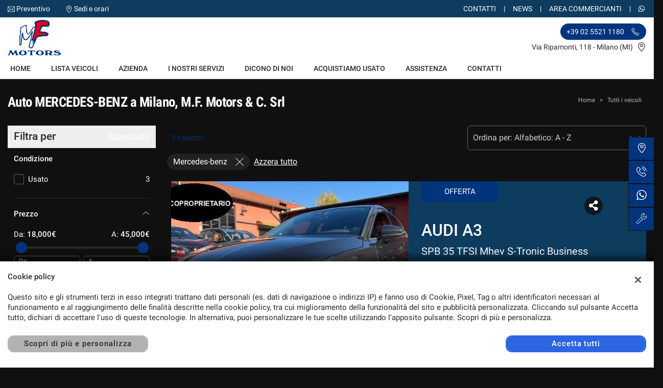

--- FILE ---
content_type: text/html; charset=UTF-8
request_url: https://www.mfmotors.it/wp-content/themes/gestionaleauto/ajax_slim/get_company_sellers.php
body_size: 146
content:
[{"active":"true","name":"Contact us","text":"+39 02 5521 1180","available_all_places":"true","photo":"","hours":["true|00:00|24:00","true|00:00|24:00","true|00:00|24:00","true|00:00|24:00","true|00:00|24:00","true|00:00|24:00","true|00:00|24:00"]}]

--- FILE ---
content_type: text/css
request_url: https://premium2.cdn.gestionaleauto.com/wp-content/plugins/page-builder-sandwich-premium/page_builder_sandwich/css/style.min.css
body_size: 10989
content:
.pbs-row .pbs-col:after,.pbs-row:after{content:'';clear:both}.pbs-main-wrapper>.pbs-row[data-width*=full-width]:not([style*="left:"]),html:not(.pbs-editing) .pbs-main-wrapper [data-pbs-count-up].aos-init:not(.aos-animate){visibility:hidden}body{position:relative}.pbs-main-wrapper .fluidvids,p{margin:0 0 1em}.pbs-main-wrapper input:not([type=submit]):not([type=button]):not([type=reset]){outline:0!important}html.pbs-editing .pbs-orig-page-content,html:not(.pbs-editing) .pbs-orig-page-content+.pbs-main-wrapper{display:none}#wp-link-wrap .says,#wp-link-wrap .screen-reader-text,.media-modal .says,.media-modal .screen-reader-text,.pbs-modal-frame .says,.pbs-modal-frame .screen-reader-text{clip:rect(1px,1px,1px,1px);height:1px;overflow:hidden;position:absolute!important;width:1px;word-wrap:normal!important}#wp-link-wrap .media-modal-close,#wp-link-wrap .media-modal-close:active,#wp-link-wrap .media-modal-close:focus,.media-modal .media-modal-close,.media-modal .media-modal-close:active,.media-modal .media-modal-close:focus,.pbs-modal-frame .media-modal-close,.pbs-modal-frame .media-modal-close:active,.pbs-modal-frame .media-modal-close:focus{border:none!important;background:0 0!important;box-shadow:none!important}.pbs-row,.pbs-row .pbs-col{border-width:0;border-color:#000}html.pbs-ie11 .pbs-col{min-height:inherit!important}.pbs-main-wrapper.pbs-main-wrapper.pbs-main-wrapper .pbs-col h1,.pbs-main-wrapper.pbs-main-wrapper.pbs-main-wrapper .pbs-col h2,.pbs-main-wrapper.pbs-main-wrapper.pbs-main-wrapper .pbs-col h3,.pbs-main-wrapper.pbs-main-wrapper.pbs-main-wrapper .pbs-col h4,.pbs-main-wrapper.pbs-main-wrapper.pbs-main-wrapper .pbs-col h5,.pbs-main-wrapper.pbs-main-wrapper.pbs-main-wrapper .pbs-col h6,.pbs-main-wrapper.pbs-main-wrapper.pbs-main-wrapper .pbs-col p{width:100%;max-width:100%}.pbs-col hr{width:100%}.pbs-row{box-sizing:border-box;clear:both;display:-ms-flexbox;display:flex;-ms-flex-direction:row;flex-direction:row;margin:0 0 24px;padding:0;border-style:none;-ms-flex-pack:center;justify-content:center}.pbs-row .pbs-col{padding:15px;border-style:none;display:-ms-flexbox;display:flex;-ms-flex-direction:column;flex-direction:column;-ms-flex-positive:1;flex-grow:1;-ms-flex-preferred-size:0;flex-basis:0;min-width:100px}.pbs-row .pbs-col[style*=margin]:last-child{margin-right:0!important}.pbs-row:after{display:block}.pbs-row .pbs-col:after{display:block}.pbs-col>.pbs-row:first-child{margin-top:-15px}.pbs-col>.pbs-row{margin-left:-15px;margin-right:-15px}.pbs-col>.pbs-row:last-child{margin-bottom:-15px}.pbs-col>:first-child{margin-top:0}.pbs-col>:last-child,.pbs-col>a:last-child>img{margin-bottom:0}.pbs-row+.pbs-row{margin-top:-24px}.pbs-col,.pbs-row{background-size:cover;background-position:center}.pbs-col img{-ms-flex:0 0 auto;flex:0 0 auto;min-height:0;height:auto}.pbs-col{min-width:0;word-wrap:break-word;max-width:100%}.pbs-col>:not(.pbs-row){max-width:100%}.pbs-col .alignleft{-ms-flex-item-align:start;align-self:flex-start}.pbs-col .alignright{-ms-flex-item-align:end;align-self:flex-end}.pbs-col .aligncenter{-ms-flex-item-align:center;-ms-grid-row-align:center;align-self:center}.pbs-col .alignleft,.pbs-col .alignright{margin-left:0;margin-right:0}.pbs-col[data-orientation=horizontal]{-ms-flex-pack:center;justify-content:center;-ms-flex-direction:row;flex-direction:row;-ms-flex-align:center;align-items:center}.pbs-col[data-orientation=horizontal]>*{margin:0 10px}body iframe{margin:0 auto;display:block}html body a.pbs-button{border:0;outline:0;border-radius:2px;letter-spacing:.046875em;line-height:1;padding:12px;display:inline-block;display:-ms-inline-flexbox;display:inline-flex;-ms-flex-align:center;align-items:center;position:relative;overflow:hidden;transition:all .3s;vertical-align:middle;text-decoration:none;white-space:nowrap;margin-bottom:5px;cursor:pointer}html body a.pbs-button,html body a.pbs-button:active,html body a.pbs-button:focus,html body a.pbs-button:hover,html body a.pbs-button:visited{background:#467EC1;color:#fff;box-shadow:none}html body a.pbs-button:hover{opacity:.9;color:#fff}html body a.pbs-button.pbs-shadow-hover:hover{opacity:1}html body a.pbs-button.pbs-button-icon:before{height:1em;width:1em;display:inline-block;background-position:center;background-repeat:no-repeat;background-size:100%;content:"";margin-right:1em;vertical-align:middle;margin-top:-3px}html body a.pbs-button.pbs-button-ghost{background:0 0!important;border:3px solid #467EC1;color:#467EC1}[data-ce-tag=carousel]{position:relative;padding-bottom:30px;margin-bottom:1.5em}[data-ce-tag=carousel]>div:not(.pbs-row),[data-ce-tag=carousel]>div:not(.pbs-row)>div{display:-ms-flexbox;display:flex}[data-ce-tag=carousel]>div>div>.pbs-row{margin:0!important;width:100%}[data-ce-tag=carousel] .pbs-carousel-bullet-wrapper{position:absolute;bottom:0;display:-ms-flexbox;display:flex;-ms-flex-pack:center;justify-content:center;-ms-flex-align:center;align-items:center;left:0;right:0;height:30px;-ms-flex-direction:row;flex-direction:row;padding:0 10px}[data-ce-tag=newsletter],[data-ce-tag=carousel][data-bullet-location=middle],[data-ce-tag=carousel][data-bullet-location=right],[data-ce-tag=carousel][data-bullet-location=left]{padding-bottom:0}[data-ce-tag=carousel][data-bullet-location=middle] .pbs-carousel-bullet-wrapper{bottom:5px}[data-ce-tag=carousel][data-bullet-location=right] .pbs-carousel-bullet-wrapper{bottom:5px;-ms-flex-pack:end;justify-content:flex-end}[data-ce-tag=carousel][data-bullet-location=left] .pbs-carousel-bullet-wrapper{bottom:5px;-ms-flex-pack:start;justify-content:flex-start}[data-ce-tag=carousel] .pbs-carousel-bullet{background:#95A5A6;height:12px;width:12px;border-radius:100%;margin:0 5px;cursor:pointer;transition:all .3s ease-in-out;opacity:.5;-ms-flex-preferred-size:12px;flex-basis:12px}[data-ce-tag=carousel] .pbs-carousel-bullet:hover,[data-ce-tag=carousel][data-slide="0"] .pbs-carousel-bullet-wrapper [data-slide="0"],[data-ce-tag=carousel][data-slide="1"] .pbs-carousel-bullet-wrapper [data-slide="1"],[data-ce-tag=carousel][data-slide="2"] .pbs-carousel-bullet-wrapper [data-slide="2"],[data-ce-tag=carousel][data-slide="3"] .pbs-carousel-bullet-wrapper [data-slide="3"],[data-ce-tag=carousel][data-slide="4"] .pbs-carousel-bullet-wrapper [data-slide="4"],[data-ce-tag=carousel][data-slide="5"] .pbs-carousel-bullet-wrapper [data-slide="5"],[data-ce-tag=carousel][data-slide="6"] .pbs-carousel-bullet-wrapper [data-slide="6"],[data-ce-tag=carousel][data-slide="7"] .pbs-carousel-bullet-wrapper [data-slide="7"],[data-ce-tag=carousel][data-slide="8"] .pbs-carousel-bullet-wrapper [data-slide="8"],[data-ce-tag=carousel][data-slide="9"] .pbs-carousel-bullet-wrapper [data-slide="9"],[data-ce-tag=carousel][data-slide="10"] .pbs-carousel-bullet-wrapper [data-slide="10"],[data-ce-tag=carousel][data-slide="11"] .pbs-carousel-bullet-wrapper [data-slide="11"],[data-ce-tag=carousel][data-slide="12"] .pbs-carousel-bullet-wrapper [data-slide="12"],[data-ce-tag=carousel][data-slide="13"] .pbs-carousel-bullet-wrapper [data-slide="13"],[data-ce-tag=carousel][data-slide="14"] .pbs-carousel-bullet-wrapper [data-slide="14"],[data-ce-tag=carousel][data-slide="15"] .pbs-carousel-bullet-wrapper [data-slide="15"],[data-ce-tag=carousel][data-slide="16"] .pbs-carousel-bullet-wrapper [data-slide="16"],[data-ce-tag=carousel][data-slide="17"] .pbs-carousel-bullet-wrapper [data-slide="17"],[data-ce-tag=carousel][data-slide="18"] .pbs-carousel-bullet-wrapper [data-slide="18"],[data-ce-tag=carousel][data-slide="19"] .pbs-carousel-bullet-wrapper [data-slide="19"],[data-ce-tag=carousel][data-slide="20"] .pbs-carousel-bullet-wrapper [data-slide="20"]{opacity:1}body [data-ce-tag=icon]{display:block;width:100px;height:100px;box-sizing:border-box;float:none!important;margin-left:auto;margin-right:auto;max-width:100%}body [data-ce-tag=icon]>a{display:block;box-shadow:none}body [data-ce-tag=icon]>a:hover{box-shadow:none}body [data-ce-tag=icon] svg{overflow:hidden;display:block;width:100%;height:100%}body [data-ce-tag=icon].alignright{margin-left:auto;margin-right:0;display:block}body [data-ce-tag=icon].alignleft{margin-left:0;margin-right:auto;display:block}body [data-ce-tag=icon][data-tooltip]:not([data-tooltip=""]){position:relative}body [data-ce-tag=icon][data-tooltip]:not([data-tooltip=""]):after{content:attr(data-tooltip);position:absolute;top:50%;left:calc(100% + 19.5px);padding:10px;width:170px;background:#222;color:#fff;font-size:13px;line-height:1.6em;z-index:999;transform:translateY(-50%) scale(.7);transform-origin:0 50%}body [data-ce-tag=icon][data-tooltip]:not([data-tooltip=""]):before{left:100%!important;top:50%!important;bottom:auto!important;right:auto!important;border:solid transparent;content:" "!important;height:0;width:0;display:block!important;position:absolute;border-width:10px;margin-top:-10px;background:0 0!important;z-index:1000;border-color:transparent #222 transparent transparent}body [data-ce-tag=icon][data-tooltip]:not([data-tooltip=""]):after,body [data-ce-tag=icon][data-tooltip]:not([data-tooltip=""]):before{pointer-events:none;transition:all .3s cubic-bezier(.175,.885,.32,1);opacity:0}body [data-ce-tag=icon][data-tooltip]:not([data-tooltip=""]).ce-element--over:after,body [data-ce-tag=icon][data-tooltip]:not([data-tooltip=""]).ce-element--over:before,body [data-ce-tag=icon][data-tooltip]:not([data-tooltip=""]):hover:after,body [data-ce-tag=icon][data-tooltip]:not([data-tooltip=""]):hover:before{opacity:1!important}body [data-ce-tag=icon][data-tooltip]:not([data-tooltip=""]).ce-element--over:after,body [data-ce-tag=icon][data-tooltip]:not([data-tooltip=""]):hover:after{transform:translateY(-50%) scale(1)}body [data-ce-tag=icon][data-tooltip]:not([data-tooltip=""]).pbs-icon-tooltip-left:after{top:50%;left:auto;right:calc(100% + 20px);transform:translateY(-50%) scale(.7);transform-origin:100% 50%}body [data-ce-tag=icon][data-tooltip]:not([data-tooltip=""]).pbs-icon-tooltip-left.ce-element--over:after,body [data-ce-tag=icon][data-tooltip]:not([data-tooltip=""]).pbs-icon-tooltip-left:hover:after{transform:translateY(-50%) scale(1)}body [data-ce-tag=icon][data-tooltip]:not([data-tooltip=""]).pbs-icon-tooltip-left:before{left:auto!important;right:100%!important;top:50%!important;bottom:auto!important;border-color:transparent transparent transparent #222}body [data-ce-tag=icon][data-tooltip]:not([data-tooltip=""]).pbs-icon-tooltip-top:after{top:auto;bottom:calc(100% + 20px);left:50%;right:auto;transform:translateX(-50%) scale(.7);transform-origin:50% 100%}body [data-ce-tag=icon][data-tooltip]:not([data-tooltip=""]).pbs-icon-tooltip-top.ce-element--over:after,body [data-ce-tag=icon][data-tooltip]:not([data-tooltip=""]).pbs-icon-tooltip-top:hover:after{transform:translateX(-50%) scale(1)}body [data-ce-tag=icon][data-tooltip]:not([data-tooltip=""]).pbs-icon-tooltip-top:before{left:50%!important;right:auto!important;top:auto!important;bottom:100%!important;margin-top:0;margin-left:-10px;border-color:#222 transparent transparent}body [data-ce-tag=icon][data-tooltip]:not([data-tooltip=""]).pbs-icon-tooltip-bottom:after{bottom:auto;top:calc(100% + 20px);left:50%;right:auto;transform:translateX(-50%) scale(.7);transform-origin:50% 0}body [data-ce-tag=icon][data-tooltip]:not([data-tooltip=""]).pbs-icon-tooltip-bottom.ce-element--over:after,body [data-ce-tag=icon][data-tooltip]:not([data-tooltip=""]).pbs-icon-tooltip-bottom:hover:after{transform:translateX(-50%) scale(1)}body [data-ce-tag=icon][data-tooltip]:not([data-tooltip=""]).pbs-icon-tooltip-bottom:before{left:50%!important;right:auto!important;bottom:auto!important;top:100%!important;margin-top:0;margin-left:-10px;border-color:transparent transparent #222}body [data-ce-tag=icon][data-tooltip]:not([data-tooltip=""]).pbs-has-tooltip-shadow:after{box-shadow:5px 5px 15px rgba(0,0,0,.2)}ul.pbs-list-icon>li{list-style:none!important;position:relative}ul.pbs-list-icon>li:before{height:1em;width:1em;display:block;float:left;position:absolute;right:calc(100% + 5px);top:5px;background-position:center;background-repeat:no-repeat;background-size:contain;content:""}[data-ce-tag=newsletter]{display:-ms-flexbox!important;display:flex!important;margin:0 -.5em 1.7em;position:relative;transition:padding-bottom .2s ease-in-out}[data-ce-tag=newsletter]>*{margin:0 .5em;-ms-flex-item-align:stretch;-ms-grid-row-align:stretch;align-self:stretch;width:auto}[data-ce-tag=newsletter] input{-ms-flex:1 1 auto;flex:1 1 auto}[data-ce-tag=newsletter] .pbs-button{-ms-flex-positive:0 0 auto;flex-grow:0 0 auto;max-width:1000px;overflow:hidden;margin-bottom:0}[data-ce-tag=newsletter] .pbs-button,[data-ce-tag=newsletter] input{opacity:1;transition:all .2s ease-in-out;height:auto;display:-ms-flexbox;display:flex;-ms-flex-align:center;align-items:center}[data-ce-tag=newsletter] .pbs-newsletter-notice{line-height:30px;width:100%;display:block;position:absolute;left:0;bottom:0;right:0;font-style:italic;font-size:.8em;color:#F64747;opacity:0;transition:all .2s ease-in-out;transition-delay:.2s;text-align:left}[data-ce-tag=newsletter].pbs-has-notice{padding-bottom:30px}[data-ce-tag=newsletter].pbs-has-notice .pbs-newsletter-notice{opacity:1}[data-ce-tag=newsletter].pbs-notice-success .pbs-newsletter-notice{color:#00B16A;top:50%;transform:translateY(-50%)}[data-ce-tag=newsletter].pbs-success{padding-bottom:0}[data-ce-tag=newsletter].pbs-success .pbs-newsletter-notice{opacity:1;text-align:center}[data-ce-tag=newsletter].pbs-success .pbs-button,[data-ce-tag=newsletter].pbs-success input{opacity:0}[data-ce-tag=newsletter].pbs-show-on-typed:not(.pbs-typed):not(.ce-element--focused) .pbs-button{margin-left:0!important;margin-right:0!important;max-width:0!important;padding-left:0!important;padding-right:0!important;border-left-width:0!important;border-right-width:0!important}.pbs-main-wrapper [data-ce-tag=newsletter] input{width:auto}[data-ce-tag=map]{min-height:250px;min-width:100px;margin-bottom:24px}.pbs-col>[data-ce-tag=map]:only-child{-ms-flex:1;flex:1}html.pbs-editing .ce-element--dragging[data-ce-tag=map] *{pointer-events:none!important}[data-ce-tag=tabs] [data-tab="1"]:not(:checked)~.pbs-tab-panels [data-panel="1"],[data-ce-tag=tabs] [data-tab="2"]:not(:checked)~.pbs-tab-panels [data-panel="2"],[data-ce-tag=tabs] [data-tab="3"]:not(:checked)~.pbs-tab-panels [data-panel="3"],[data-ce-tag=tabs] [data-tab="4"]:not(:checked)~.pbs-tab-panels [data-panel="4"],[data-ce-tag=tabs] [data-tab="5"]:not(:checked)~.pbs-tab-panels [data-panel="5"],[data-ce-tag=tabs] [data-tab="6"]:not(:checked)~.pbs-tab-panels [data-panel="6"],[data-ce-tag=tabs] [data-tab="7"]:not(:checked)~.pbs-tab-panels [data-panel="7"],[data-ce-tag=tabs] [data-tab="8"]:not(:checked)~.pbs-tab-panels [data-panel="8"],[data-ce-tag=tabs] [data-tab="9"]:not(:checked)~.pbs-tab-panels [data-panel="9"],[data-ce-tag=tabs] [data-tab="10"]:not(:checked)~.pbs-tab-panels [data-panel="10"],[data-ce-tag=tabs] [data-tab="11"]:not(:checked)~.pbs-tab-panels [data-panel="11"],[data-ce-tag=tabs] [data-tab="12"]:not(:checked)~.pbs-tab-panels [data-panel="12"],[data-ce-tag=tabs] [data-tab="13"]:not(:checked)~.pbs-tab-panels [data-panel="13"],[data-ce-tag=tabs] [data-tab="14"]:not(:checked)~.pbs-tab-panels [data-panel="14"],[data-ce-tag=tabs] [data-tab="15"]:not(:checked)~.pbs-tab-panels [data-panel="15"],[data-ce-tag=tabs] [data-tab="16"]:not(:checked)~.pbs-tab-panels [data-panel="16"],[data-ce-tag=tabs] [data-tab="17"]:not(:checked)~.pbs-tab-panels [data-panel="17"],[data-ce-tag=tabs] [data-tab="18"]:not(:checked)~.pbs-tab-panels [data-panel="18"],[data-ce-tag=tabs] [data-tab="19"]:not(:checked)~.pbs-tab-panels [data-panel="19"],[data-ce-tag=tabs] [data-tab="20"]:not(:checked)~.pbs-tab-panels [data-panel="20"]{pointer-events:none;padding:0!important;margin:0!important}[data-ce-tag=tabs]{margin-bottom:24px}[data-ce-tag=tabs]>p{display:none}[data-ce-tag=tabs] .pbs-tab-state{position:absolute;left:-10000px}[data-ce-tag=tabs] .pbs-tab-tabs{display:-ms-flexbox;display:flex;-ms-flex-direction:row;flex-direction:row;-ms-flex-pack:start;justify-content:flex-start;-ms-flex-wrap:wrap;flex-wrap:wrap;position:relative;border-bottom:1px solid rgba(40,44,42,.1)}[data-ce-tag=tabs] .pbs-tab-tabs>*{display:inline-block;padding:15px;vertical-align:top;cursor:hand;cursor:pointer;margin-bottom:-1px;transition:opacity .3s,background .3s;border-right:1px solid rgba(40,44,42,.1);border-top:1px solid rgba(40,44,42,.1)}[data-ce-tag=tabs] [data-panel]{display:-ms-flexbox;display:flex;margin:0!important;overflow:hidden;opacity:0;height:0!important;min-height:0!important;transition:opacity .4s ease-in-out}[data-ce-tag=tabs] [data-tab="1"]:checked~.pbs-tab-panels [data-panel="1"],[data-ce-tag=tabs] [data-tab="1"][aria-selected]~.pbs-tab-panels [data-panel="1"],[data-ce-tag=tabs] [data-tab="2"]:checked~.pbs-tab-panels [data-panel="2"],[data-ce-tag=tabs] [data-tab="2"][aria-selected]~.pbs-tab-panels [data-panel="2"],[data-ce-tag=tabs] [data-tab="3"]:checked~.pbs-tab-panels [data-panel="3"],[data-ce-tag=tabs] [data-tab="3"][aria-selected]~.pbs-tab-panels [data-panel="3"],[data-ce-tag=tabs] [data-tab="4"]:checked~.pbs-tab-panels [data-panel="4"],[data-ce-tag=tabs] [data-tab="4"][aria-selected]~.pbs-tab-panels [data-panel="4"],[data-ce-tag=tabs] [data-tab="5"]:checked~.pbs-tab-panels [data-panel="5"],[data-ce-tag=tabs] [data-tab="5"][aria-selected]~.pbs-tab-panels [data-panel="5"],[data-ce-tag=tabs] [data-tab="6"]:checked~.pbs-tab-panels [data-panel="6"],[data-ce-tag=tabs] [data-tab="6"][aria-selected]~.pbs-tab-panels [data-panel="6"],[data-ce-tag=tabs] [data-tab="7"]:checked~.pbs-tab-panels [data-panel="7"],[data-ce-tag=tabs] [data-tab="7"][aria-selected]~.pbs-tab-panels [data-panel="7"],[data-ce-tag=tabs] [data-tab="8"]:checked~.pbs-tab-panels [data-panel="8"],[data-ce-tag=tabs] [data-tab="8"][aria-selected]~.pbs-tab-panels [data-panel="8"],[data-ce-tag=tabs] [data-tab="9"]:checked~.pbs-tab-panels [data-panel="9"],[data-ce-tag=tabs] [data-tab="9"][aria-selected]~.pbs-tab-panels [data-panel="9"],[data-ce-tag=tabs] [data-tab="10"]:checked~.pbs-tab-panels [data-panel="10"],[data-ce-tag=tabs] [data-tab="10"][aria-selected]~.pbs-tab-panels [data-panel="10"],[data-ce-tag=tabs] [data-tab="11"]:checked~.pbs-tab-panels [data-panel="11"],[data-ce-tag=tabs] [data-tab="11"][aria-selected]~.pbs-tab-panels [data-panel="11"],[data-ce-tag=tabs] [data-tab="12"]:checked~.pbs-tab-panels [data-panel="12"],[data-ce-tag=tabs] [data-tab="12"][aria-selected]~.pbs-tab-panels [data-panel="12"],[data-ce-tag=tabs] [data-tab="13"]:checked~.pbs-tab-panels [data-panel="13"],[data-ce-tag=tabs] [data-tab="13"][aria-selected]~.pbs-tab-panels [data-panel="13"],[data-ce-tag=tabs] [data-tab="14"]:checked~.pbs-tab-panels [data-panel="14"],[data-ce-tag=tabs] [data-tab="14"][aria-selected]~.pbs-tab-panels [data-panel="14"],[data-ce-tag=tabs] [data-tab="15"]:checked~.pbs-tab-panels [data-panel="15"],[data-ce-tag=tabs] [data-tab="15"][aria-selected]~.pbs-tab-panels [data-panel="15"],[data-ce-tag=tabs] [data-tab="16"]:checked~.pbs-tab-panels [data-panel="16"],[data-ce-tag=tabs] [data-tab="16"][aria-selected]~.pbs-tab-panels [data-panel="16"],[data-ce-tag=tabs] [data-tab="17"]:checked~.pbs-tab-panels [data-panel="17"],[data-ce-tag=tabs] [data-tab="17"][aria-selected]~.pbs-tab-panels [data-panel="17"],[data-ce-tag=tabs] [data-tab="18"]:checked~.pbs-tab-panels [data-panel="18"],[data-ce-tag=tabs] [data-tab="18"][aria-selected]~.pbs-tab-panels [data-panel="18"],[data-ce-tag=tabs] [data-tab="19"]:checked~.pbs-tab-panels [data-panel="19"],[data-ce-tag=tabs] [data-tab="19"][aria-selected]~.pbs-tab-panels [data-panel="19"],[data-ce-tag=tabs] [data-tab="20"]:checked~.pbs-tab-panels [data-panel="20"],[data-ce-tag=tabs] [data-tab="20"][aria-selected]~.pbs-tab-panels [data-panel="20"]{opacity:1;height:auto!important;min-height:auto!important}[data-ce-tag=tabs] .pbs-tab-tabs>:first-child{border-left:1px solid rgba(40,44,42,.1)}[data-ce-tag=tabs] .pbs-tab-tabs>:not(.pbs-tab-active){background:rgba(40,44,42,.05)!important}[data-ce-tag=tabs] .pbs-tab-tabs>:not(.pbs-tab-active):hover{background:rgba(40,44,42,.02)!important}[data-ce-tag=tabs] .pbs-tab-tabs .pbs-tab-active{background:#fff;border-bottom:0;color:inherit!important}[data-ce-tag=tabs].pbs-tabs-align-center .pbs-tab-tabs{-ms-flex-pack:center;justify-content:center}[data-ce-tag=tabs].pbs-tabs-align-right .pbs-tab-tabs{-ms-flex-pack:end;justify-content:flex-end}[data-ce-tag=tabs].pbs-tabs-align-stretch .pbs-tab-tabs>*{-ms-flex:1;flex:1}[data-ce-tag=tabs].pbs-tabs-vertical{display:-ms-flexbox;display:flex}[data-ce-tag=tabs].pbs-tabs-vertical .pbs-tab-tabs{-ms-flex-direction:column;flex-direction:column;border-bottom:0;border-right:1px solid rgba(40,44,42,.1)}[data-ce-tag=tabs].pbs-tabs-vertical .pbs-tab-panels{-ms-flex:1;flex:1;display:block}[data-ce-tag=toggleradio],[data-ce-tag=tabs].pbs-tab-style-clean .pbs-tab-tabs:before{display:none}[data-ce-tag=tabs].pbs-tabs-vertical .pbs-tab-tabs:before{border-top:0;border-right:1px solid #ddd;left:auto;top:0}[data-ce-tag=tabs].pbs-tabs-vertical .pbs-tab-tabs>*{margin-bottom:inherit;margin-right:-1px;border-top:0;border-right:0;border-left:1px solid rgba(40,44,42,.1);border-bottom:1px solid rgba(40,44,42,.1)}[data-ce-tag=tabs].pbs-tabs-vertical .pbs-tab-tabs>:first-child{border-top:1px solid rgba(40,44,42,.1)}[data-ce-tag=tabs].pbs-tabs-vertical .pbs-tab-tabs .pbs-tab-active{border-right:0}[data-ce-tag=tabs].pbs-tab-style-clean .pbs-tab-tabs{border-style:none none solid!important;border-width:0;border-color:#eee}[data-ce-tag=tabs].pbs-tab-style-clean .pbs-tab-tabs>*,[data-ce-tag=tabs].pbs-tab-style-clean .pbs-tab-tabs>:first-child{border:none}[data-ce-tag=tabs].pbs-tab-style-clean .pbs-tab-tabs>*{background:0 0;opacity:.4}[data-ce-tag=tabs].pbs-tab-style-clean .pbs-tab-tabs>:hover{background:0 0;opacity:1}[data-ce-tag=tabs].pbs-tab-style-clean .pbs-tab-tabs>:not(.pbs-tab-active){background:0 0!important}[data-ce-tag=tabs].pbs-tab-style-clean .pbs-tab-tabs .pbs-tab-active{opacity:1;background:0 0}[data-ce-tag=tabs].pbs-tab-style-clean.pbs-tabs-vertical .pbs-tab-tabs{border-style:none solid none none!important}[data-ce-tag=tabs].pbs-tab-style-clean.pbs-tabs-vertical .pbs-tab-tabs:before,[data-ce-tag=tabs].pbs-tab-style-clean.pbs-tabs-vertical .pbs-tab-tabs>*,[data-ce-tag=tabs].pbs-tab-style-clean.pbs-tabs-vertical .pbs-tab-tabs>:first-child{border:none}[data-ce-tag=tabs].pbs-tab-style-simple-classic .pbs-tab-tabs>*{border:1px solid transparent;border-bottom:0;background:0 0;opacity:.4}[data-ce-tag=tabs].pbs-tab-style-simple-classic .pbs-tab-tabs>:hover{background:0 0;opacity:1}[data-ce-tag=tabs].pbs-tab-style-simple-classic .pbs-tab-tabs>:not(.pbs-tab-active){border-top-color:transparent!important;border-right-color:transparent!important;border-left-color:transparent!important;background-color:transparent!important}[data-ce-tag=tabs].pbs-tab-style-simple-classic .pbs-tab-tabs .pbs-tab-active{opacity:1;border:1px solid #eee;border-bottom:0;background:#fff}[data-ce-tag=tabs].pbs-tab-style-simple-classic.pbs-tabs-vertical .pbs-tab-tabs>*,[data-ce-tag=tabs].pbs-tab-style-simple-classic.pbs-tabs-vertical .pbs-tab-tabs>:first-child{border:1px solid transparent}[data-ce-tag=tabs].pbs-tab-style-simple-classic.pbs-tabs-vertical .pbs-tab-tabs>:not(.pbs-tab-active){border-top-color:transparent!important;border-bottom-color:transparent!important;border-left-color:transparent!important}[data-ce-tag=tabs].pbs-tab-style-simple-classic.pbs-tabs-vertical .pbs-tab-tabs .pbs-tab-active{border:1px solid #eee;border-right:0}html body .pbs-main-wrapper.pbs-main-wrapper.pbs-main-wrapper.pbs-main-wrapper hr{padding:15px!important;background:linear-gradient(0deg,transparent,rgba(0,0,0,.3),transparent);background-size:auto 1px;background-position:50%!important;background-repeat:repeat-x!important;border:none!important;box-shadow:none!important;box-sizing:border-box!important;transition:all .2s ease-in-out}[data-ce-tag=spacer]{min-height:50px}[data-ce-tag=countdown]{display:-ms-flexbox;display:flex;-ms-flex-pack:center;justify-content:center}[data-ce-tag=countdown] .pbs-countdown-num span:nth-child(2){display:block;font-size:calc(.5rem + .4vw);text-transform:uppercase;text-align:center;line-height:1.6em;margin-top:.7vw}[data-ce-tag=countdown] .pbs-countdown-num{font-size:calc(1rem + 4vw)}[data-ce-tag=countdown] .pbs-countdown-num,[data-ce-tag=countdown] .pbs-countdown-sep{line-height:calc(1rem + 4vw);margin:.7vw}[data-ce-tag=countdown][data-size="4"] .pbs-countdown-num{font-size:calc(1rem + 6vw)}[data-ce-tag=countdown][data-size="4"] .pbs-countdown-num,[data-ce-tag=countdown][data-size="4"] .pbs-countdown-sep{line-height:calc(1rem + 6vw)}[data-ce-tag=countdown][data-size="2"] .pbs-countdown-num{font-size:calc(1rem + 3vw)}[data-ce-tag=countdown][data-size="2"] .pbs-countdown-num span:nth-child(2){font-size:calc(.5rem + .2vw)}[data-ce-tag=countdown][data-size="2"] .pbs-countdown-num,[data-ce-tag=countdown][data-size="2"] .pbs-countdown-sep{line-height:calc(1rem + 3vw);margin:.5vw}[data-ce-tag=countdown][data-size="1"] .pbs-countdown-num{font-size:calc(1rem + 2vw)}[data-ce-tag=countdown][data-size="1"] .pbs-countdown-num span:nth-child(2){font-size:calc(.5rem + .1vw)}[data-ce-tag=countdown][data-size="1"] .pbs-countdown-num,[data-ce-tag=countdown][data-size="1"] .pbs-countdown-sep{line-height:calc(1rem + 2vw);margin:.4vw}.pbs-row[data-pbs-parallax]{overflow:hidden;position:relative;transform:translate(0)}.pbs-row[data-pbs-parallax] .pbs-parallax{pointer-events:none;background-position:center;background-size:cover;background-attachment:scroll;width:100%;z-index:-100;top:0;bottom:0;left:0;right:0;will-change:transform}.pbs-row[data-pbs-video-mp4],.pbs-row[data-pbs-video-url],.pbs-row[data-pbs-video-webm]{overflow:hidden;position:relative;transform:translate(0)}.pbs-row[data-pbs-video-mp4] .pbs-video-bg,.pbs-row[data-pbs-video-url] .pbs-video-bg,.pbs-row[data-pbs-video-webm] .pbs-video-bg{position:absolute;top:0;left:0;width:100%;height:100%}.pbs-row[data-pbs-video-mp4] .pbs-video-bg video,.pbs-row[data-pbs-video-url] .pbs-video-bg video,.pbs-row[data-pbs-video-webm] .pbs-video-bg video{pointer-events:none!important;position:absolute;top:50%;left:50%;min-width:100%;min-height:100%;width:auto;height:auto;z-index:-100;transform:translateX(-50%) translateY(-50%);background-size:cover;object-fit:cover}.pbs-row[data-pbs-video-mp4] div.pbs-video-bg,.pbs-row[data-pbs-video-url] div.pbs-video-bg,.pbs-row[data-pbs-video-webm] div.pbs-video-bg{pointer-events:none!important;z-index:-100;position:absolute}.pbs-row[data-pbs-video-mp4] div.pbs-video-bg iframe,.pbs-row[data-pbs-video-url] div.pbs-video-bg iframe,.pbs-row[data-pbs-video-webm] div.pbs-video-bg iframe{position:absolute;top:0;left:0;width:100%;height:100%}.pbs-row[data-pbs-kenburns-1]{overflow:hidden;position:relative;transform:translate(0)}.pbs-row[data-pbs-kenburns-1] .pbs-kenburns-bg{pointer-events:none;position:absolute;width:100%;height:100%;left:0;top:0;background-position:center;background-repeat:no-repeat;background-size:cover;animation-timing-function:linear;animation-iteration-count:infinite;opacity:1;transition:opacity .3s,transform .3s;-webkit-backface-visibility:hidden;backface-visibility:hidden;will-change:transform}.pbs-main-wrapper,.pbs-main-wrapper .pbs-shadow-fancy-1-1,.pbs-main-wrapper .pbs-shadow-fancy-1-2,.pbs-main-wrapper .pbs-shadow-fancy-1-3{position:relative}.pbs-kenburns-bg-1{animation-duration:8s}.pbs-kenburns-bg-1:nth-child(1){animation-name:pbs-kenburns-1-1;z-index:-100}@keyframes pbs-kenburns-1-1{12.5%{visibility:hidden}12.49%{visibility:visible}0%,100%{z-index:-99;visibility:visible;transform:scale(1.0277777778)}12.5%{transform:scale(1)}0%{opacity:0}100%,12.5%{opacity:1}}.pbs-kenburns-bg-2{animation-duration:16s}.pbs-kenburns-bg-2:nth-child(1){animation-name:pbs-kenburns-2-1;z-index:-99}.pbs-kenburns-bg-2:nth-child(2){animation-name:pbs-kenburns-2-2;z-index:-100}@keyframes pbs-kenburns-2-1{0%,49.99%{z-index:-98}100%,50%{z-index:-99}56.25%{visibility:hidden}0%,56.24%{visibility:visible}100%{visibility:hidden}0%{transform:scale(1.25);opacity:0}50%{transform:scale(1.0277777778)}56.25%{transform:scale(1)}100%,6.25%{opacity:1}}@keyframes pbs-kenburns-2-2{100%,50%{z-index:-98}0%,49.99%{z-index:-99}49.99%,50%{z-index:-100}6.25%{visibility:hidden}0%,100%,50%,6.24%{visibility:visible}49.99%{visibility:hidden}50%{transform:scale(1.25);opacity:0}0%,100%{transform:scale(1.0277777778)}6.25%{transform:scale(1)}0%,100%,56.25%{opacity:1}}.pbs-kenburns-bg-3{animation-duration:24s}.pbs-kenburns-bg-3:nth-child(1){animation-name:pbs-kenburns-3-1;z-index:-98}.pbs-kenburns-bg-3:nth-child(2){animation-name:pbs-kenburns-3-2;z-index:-99}.pbs-kenburns-bg-3:nth-child(3){animation-name:pbs-kenburns-3-3;z-index:-100}@keyframes pbs-kenburns-3-1{0%,33.3233333333%{z-index:-98}33.3333333333%,66.6566666667%{z-index:-99}100%,66.6666666667%{z-index:-100}37.5%{visibility:hidden}0%,37.49%{visibility:visible}100%{visibility:hidden}0%{transform:scale(1.25);opacity:0}33.3333333333%{transform:scale(1.0277777778)}37.5%{transform:scale(1)}100%,4.1666666667%{opacity:1}}@keyframes pbs-kenburns-3-2{0%,33.3233333333%{z-index:-100}33.3333333333%,66.6566666667%{z-index:-98}100%,66.6666666667%{z-index:-99}70.8333333333%{visibility:hidden}33.3333333333%,70.8233333333%{visibility:visible}0%,100%,33.3233333333%{visibility:hidden}33.3333333333%{transform:scale(1.25);opacity:0}66.6666666667%{transform:scale(1.0277777778)}70.8333333333%{transform:scale(1)}0%,100%,37.5%{opacity:1}}@keyframes pbs-kenburns-3-3{100%,66.6666666667%{z-index:-98}0%,33.3233333333%{z-index:-99}33.3333333333%,66.6566666667%{z-index:-100}4.1666666667%{visibility:hidden}0%,100%,4.1566666667%,66.6666666667%{visibility:visible}66.6566666667%{visibility:hidden}66.6666666667%{transform:scale(1.25);opacity:0}0%,100%{transform:scale(1.0277777778)}4.1666666667%{transform:scale(1)}0%,100%,70.8333333333%{opacity:1}}.pbs-kenburns-bg-4{animation-duration:32s}.pbs-kenburns-bg-4:nth-child(1){animation-name:pbs-kenburns-4-1;z-index:-97}.pbs-kenburns-bg-4:nth-child(2){animation-name:pbs-kenburns-4-2;z-index:-98}.pbs-kenburns-bg-4:nth-child(3){animation-name:pbs-kenburns-4-3;z-index:-99}.pbs-kenburns-bg-4:nth-child(4){animation-name:pbs-kenburns-4-4;z-index:-100}@keyframes pbs-kenburns-4-1{0%,24.99%{z-index:-98}25%,49.99%{z-index:-99}100%,50%{z-index:-100}28.125%{visibility:hidden}0%,28.115%{visibility:visible}100%{visibility:hidden}0%{transform:scale(1.25);opacity:0}25%{transform:scale(1.0277777778)}28.125%{transform:scale(1)}100%,3.125%{opacity:1}}@keyframes pbs-kenburns-4-2{0%{z-index:-100}25%,49.99%{z-index:-98}50%,74.99%{z-index:-99}24.99%,75%{z-index:-100}53.125%{visibility:hidden}25%,53.115%{visibility:visible}0%,100%,24.99%{visibility:hidden}25%{transform:scale(1.25);opacity:0}50%{transform:scale(1.0277777778)}53.125%{transform:scale(1)}0%,100%,28.125%{opacity:1}}@keyframes pbs-kenburns-4-3{0%,49.99%{z-index:-100}50%,74.99%{z-index:-98}100%,75%{z-index:-99}78.125%{visibility:hidden}50%,78.115%{visibility:visible}0%,100%,49.99%{visibility:hidden}50%{transform:scale(1.25);opacity:0}75%{transform:scale(1.0277777778)}78.125%{transform:scale(1)}0%,100%,53.125%{opacity:1}}@keyframes pbs-kenburns-4-4{100%,75%{z-index:-98}0%,24.99%{z-index:-99}25%,74.99%{z-index:-100}3.125%{visibility:hidden}0%,100%,3.115%,75%{visibility:visible}74.99%{visibility:hidden}75%{transform:scale(1.25);opacity:0}0%,100%{transform:scale(1.0277777778)}3.125%{transform:scale(1)}0%,100%,78.125%{opacity:1}}.pbs-kenburns-bg-5{animation-duration:40s}.pbs-kenburns-bg-5:nth-child(1){animation-name:pbs-kenburns-5-1;z-index:-96}.pbs-kenburns-bg-5:nth-child(2){animation-name:pbs-kenburns-5-2;z-index:-97}.pbs-kenburns-bg-5:nth-child(3){animation-name:pbs-kenburns-5-3;z-index:-98}.pbs-kenburns-bg-5:nth-child(4){animation-name:pbs-kenburns-5-4;z-index:-99}.pbs-kenburns-bg-5:nth-child(5){animation-name:pbs-kenburns-5-5;z-index:-100}@keyframes pbs-kenburns-5-1{0%,19.99%{z-index:-98}20%,39.99%{z-index:-99}100%,40%{z-index:-100}22.5%{visibility:hidden}0%,22.49%{visibility:visible}100%{visibility:hidden}0%{transform:scale(1.25);opacity:0}20%{transform:scale(1.0277777778)}22.5%{transform:scale(1)}100%,2.5%{opacity:1}}@keyframes pbs-kenburns-5-2{0%{z-index:-100}20%,39.99%{z-index:-98}40%,59.99%{z-index:-99}19.99%,60%{z-index:-100}42.5%{visibility:hidden}20%,42.49%{visibility:visible}0%,100%,19.99%{visibility:hidden}20%{transform:scale(1.25);opacity:0}40%{transform:scale(1.0277777778)}42.5%{transform:scale(1)}0%,100%,22.5%{opacity:1}}@keyframes pbs-kenburns-5-3{0%{z-index:-100}40%,59.99%{z-index:-98}60%,79.99%{z-index:-99}39.99%,80%{z-index:-100}62.5%{visibility:hidden}40%,62.49%{visibility:visible}0%,100%,39.99%{visibility:hidden}40%{transform:scale(1.25);opacity:0}60%{transform:scale(1.0277777778)}62.5%{transform:scale(1)}0%,100%,42.5%{opacity:1}}@keyframes pbs-kenburns-5-4{0%,59.99%{z-index:-100}60%,79.99%{z-index:-98}100%,80%{z-index:-99}82.5%{visibility:hidden}60%,82.49%{visibility:visible}0%,100%,59.99%{visibility:hidden}60%{transform:scale(1.25);opacity:0}80%{transform:scale(1.0277777778)}82.5%{transform:scale(1)}0%,100%,62.5%{opacity:1}}@keyframes pbs-kenburns-5-5{100%,80%{z-index:-98}0%,19.99%{z-index:-99}20%,79.99%{z-index:-100}2.5%{visibility:hidden}0%,100%,2.49%,80%{visibility:visible}79.99%{visibility:hidden}80%{transform:scale(1.25);opacity:0}0%,100%{transform:scale(1.0277777778)}2.5%{transform:scale(1)}0%,100%,82.5%{opacity:1}}.pbs-main-wrapper{z-index:1}.pbs-main-wrapper .pbs-hover-shadow{will-change:box-shadow;transition:box-shadow .25s cubic-bezier(.4,0,.2,1)}[data-aos][data-aos][data-aos-easing=ease-out-back],body[data-aos-easing=ease-out-back] [data-aos],body[data-aos-easing=ease] [data-aos][data-pbs-aos-bezier],body[data-aos-easing=ease] [data-aos^=loop-][data-pbs-aos-bezier]{transition-timing-function:cubic-bezier(.175,.885,.32,1.275)}.pbs-main-wrapper .pbs-shadow-simple-1-1{box-shadow:0 1px 3px rgba(0,0,0,.04),0 1px 2px rgba(0,0,0,.08)}.pbs-main-wrapper .pbs-hover-shadow.pbs-shadow-simple-1-1:hover{box-shadow:0 3px 6px rgba(0,0,0,.0533333333),0 3px 6px rgba(0,0,0,.0766666667)}.pbs-main-wrapper .pbs-shadow-simple-1-2{box-shadow:0 1px 3px rgba(0,0,0,.08),0 1px 2px rgba(0,0,0,.16)}.pbs-main-wrapper .pbs-hover-shadow.pbs-shadow-simple-1-2:hover{box-shadow:0 3px 6px rgba(0,0,0,.1066666667),0 3px 6px rgba(0,0,0,.1533333333)}.pbs-main-wrapper .pbs-shadow-simple-1-3{box-shadow:0 1px 3px rgba(0,0,0,.12),0 1px 2px rgba(0,0,0,.24)}.pbs-main-wrapper .pbs-hover-shadow.pbs-shadow-simple-1-3:hover{box-shadow:0 3px 6px rgba(0,0,0,.16),0 3px 6px rgba(0,0,0,.23)}.pbs-main-wrapper .pbs-shadow-simple-2-1{box-shadow:0 3px 6px rgba(0,0,0,.0533333333),0 3px 6px rgba(0,0,0,.0766666667)}.pbs-main-wrapper .pbs-hover-shadow.pbs-shadow-simple-2-1:hover{box-shadow:0 10px 20px rgba(0,0,0,.0633333333),0 6px 6px rgba(0,0,0,.0766666667)}.pbs-main-wrapper .pbs-shadow-simple-2-2{box-shadow:0 3px 6px rgba(0,0,0,.1066666667),0 3px 6px rgba(0,0,0,.1533333333)}.pbs-main-wrapper .pbs-hover-shadow.pbs-shadow-simple-2-2:hover{box-shadow:0 10px 20px rgba(0,0,0,.1266666667),0 6px 6px rgba(0,0,0,.1533333333)}.pbs-main-wrapper .pbs-shadow-simple-2-3{box-shadow:0 3px 6px rgba(0,0,0,.16),0 3px 6px rgba(0,0,0,.23)}.pbs-main-wrapper .pbs-hover-shadow.pbs-shadow-simple-2-3:hover{box-shadow:0 10px 20px rgba(0,0,0,.19),0 6px 6px rgba(0,0,0,.23)}.pbs-main-wrapper .pbs-shadow-simple-3-1{box-shadow:0 10px 20px rgba(0,0,0,.0633333333),0 6px 6px rgba(0,0,0,.0766666667)}.pbs-main-wrapper .pbs-hover-shadow.pbs-shadow-simple-3-1:hover{box-shadow:0 14px 28px rgba(0,0,0,.0833333333),0 10px 10px rgba(0,0,0,.0733333333)}.pbs-main-wrapper .pbs-shadow-simple-3-2{box-shadow:0 10px 20px rgba(0,0,0,.1266666667),0 6px 6px rgba(0,0,0,.1533333333)}.pbs-main-wrapper .pbs-hover-shadow.pbs-shadow-simple-3-2:hover{box-shadow:0 14px 28px rgba(0,0,0,.1666666667),0 10px 10px rgba(0,0,0,.1466666667)}.pbs-main-wrapper .pbs-shadow-simple-3-3{box-shadow:0 10px 20px rgba(0,0,0,.19),0 6px 6px rgba(0,0,0,.23)}.pbs-main-wrapper .pbs-hover-shadow.pbs-shadow-simple-3-3:hover{box-shadow:0 14px 28px rgba(0,0,0,.25),0 10px 10px rgba(0,0,0,.22)}.pbs-main-wrapper .pbs-shadow-simple-4-1{box-shadow:0 14px 28px rgba(0,0,0,.0833333333),0 10px 10px rgba(0,0,0,.0733333333)}.pbs-main-wrapper .pbs-hover-shadow.pbs-shadow-simple-4-1:hover{box-shadow:0 19px 38px rgba(0,0,0,.1),0 15px 12px rgba(0,0,0,.0733333333)}.pbs-main-wrapper .pbs-shadow-simple-4-2{box-shadow:0 14px 28px rgba(0,0,0,.1666666667),0 10px 10px rgba(0,0,0,.1466666667)}.pbs-main-wrapper .pbs-hover-shadow.pbs-shadow-simple-4-2:hover{box-shadow:0 19px 38px rgba(0,0,0,.2),0 15px 12px rgba(0,0,0,.1466666667)}.pbs-main-wrapper .pbs-shadow-simple-4-3{box-shadow:0 14px 28px rgba(0,0,0,.25),0 10px 10px rgba(0,0,0,.22)}.pbs-main-wrapper .pbs-hover-shadow.pbs-shadow-simple-4-3:hover{box-shadow:0 19px 38px rgba(0,0,0,.3),0 15px 12px rgba(0,0,0,.22)}.pbs-main-wrapper .pbs-shadow-simple-5-1{box-shadow:0 19px 38px rgba(0,0,0,.1),0 15px 12px rgba(0,0,0,.0733333333)}.pbs-main-wrapper .pbs-hover-shadow.pbs-shadow-simple-5-1:hover{box-shadow:0 25px 45px rgba(0,0,0,.1166666667),0 21px 18px rgba(0,0,0,.1166666667)}.pbs-main-wrapper .pbs-shadow-simple-5-2{box-shadow:0 19px 38px rgba(0,0,0,.2),0 15px 12px rgba(0,0,0,.1466666667)}.pbs-main-wrapper .pbs-hover-shadow.pbs-shadow-simple-5-2:hover{box-shadow:0 25px 45px rgba(0,0,0,.2333333333),0 21px 18px rgba(0,0,0,.2333333333)}.pbs-main-wrapper .pbs-shadow-simple-5-3{box-shadow:0 19px 38px rgba(0,0,0,.3),0 15px 12px rgba(0,0,0,.22)}.pbs-main-wrapper .pbs-hover-shadow.pbs-shadow-simple-5-3:hover{box-shadow:0 25px 45px rgba(0,0,0,.35),0 21px 18px rgba(0,0,0,.35)}.pbs-main-wrapper .pbs-shadow-fancy-1-1:after,.pbs-main-wrapper .pbs-shadow-fancy-1-1:before,.pbs-main-wrapper .pbs-shadow-fancy-1-2:after,.pbs-main-wrapper .pbs-shadow-fancy-1-2:before,.pbs-main-wrapper .pbs-shadow-fancy-1-3:after,.pbs-main-wrapper .pbs-shadow-fancy-1-3:before{position:absolute;content:"";bottom:0;left:15px;height:10px;width:40%;background:0 0;z-index:-1;transform:rotate(-2deg);transform-origin:left bottom}.pbs-main-wrapper .pbs-shadow-fancy-1-1:after,.pbs-main-wrapper .pbs-shadow-fancy-1-2:after,.pbs-main-wrapper .pbs-shadow-fancy-1-3:after{transform:rotate(2deg);transform-origin:right bottom;right:15px;left:auto}.pbs-main-wrapper .pbs-shadow-fancy-1-1{box-shadow:0 1px 2px rgba(0,0,0,.08)}.pbs-main-wrapper .pbs-shadow-fancy-1-1:after,.pbs-main-wrapper .pbs-shadow-fancy-1-1:before{box-shadow:0 5px 15px rgba(0,0,0,.1333333333)}.pbs-main-wrapper .pbs-shadow-fancy-1-2{box-shadow:0 1px 2px rgba(0,0,0,.16)}.pbs-main-wrapper .pbs-shadow-fancy-1-2:after,.pbs-main-wrapper .pbs-shadow-fancy-1-2:before{box-shadow:0 5px 15px rgba(0,0,0,.2666666667)}.pbs-main-wrapper .pbs-shadow-fancy-1-3{box-shadow:0 1px 2px rgba(0,0,0,.24)}.pbs-main-wrapper .pbs-shadow-fancy-1-3:after,.pbs-main-wrapper .pbs-shadow-fancy-1-3:before{box-shadow:0 5px 15px rgba(0,0,0,.4)}.pbs-main-wrapper .pbs-shadow-fancy-2-1,.pbs-main-wrapper .pbs-shadow-fancy-2-2,.pbs-main-wrapper .pbs-shadow-fancy-2-3{position:relative}.pbs-main-wrapper .pbs-shadow-fancy-2-1:after,.pbs-main-wrapper .pbs-shadow-fancy-2-1:before,.pbs-main-wrapper .pbs-shadow-fancy-2-2:after,.pbs-main-wrapper .pbs-shadow-fancy-2-2:before,.pbs-main-wrapper .pbs-shadow-fancy-2-3:after,.pbs-main-wrapper .pbs-shadow-fancy-2-3:before{content:"";position:absolute;bottom:0;top:2px;left:15px;right:15px;z-index:-1;border-radius:20%}.pbs-main-wrapper .pbs-shadow-fancy-2-1{box-shadow:0 1px 2px rgba(0,0,0,.08)}.pbs-main-wrapper .pbs-shadow-fancy-2-1:after,.pbs-main-wrapper .pbs-shadow-fancy-2-1:before{box-shadow:0 0 20px 2px rgba(0,0,0,.0833333333)}.pbs-main-wrapper .pbs-shadow-fancy-2-2{box-shadow:0 1px 2px rgba(0,0,0,.16)}.pbs-main-wrapper .pbs-shadow-fancy-2-2:after,.pbs-main-wrapper .pbs-shadow-fancy-2-2:before{box-shadow:0 0 20px 2px rgba(0,0,0,.1666666667)}.pbs-main-wrapper .pbs-shadow-fancy-2-3{box-shadow:0 1px 2px rgba(0,0,0,.24)}.pbs-main-wrapper .pbs-shadow-fancy-2-3:after,.pbs-main-wrapper .pbs-shadow-fancy-2-3:before{box-shadow:0 0 20px 2px rgba(0,0,0,.25)}.pbs-main-wrapper .pbs-shadow-fancy-3-1,.pbs-main-wrapper .pbs-shadow-fancy-3-2,.pbs-main-wrapper .pbs-shadow-fancy-3-3{position:relative}.pbs-main-wrapper .pbs-shadow-fancy-3-1:after,.pbs-main-wrapper .pbs-shadow-fancy-3-1:before,.pbs-main-wrapper .pbs-shadow-fancy-3-2:after,.pbs-main-wrapper .pbs-shadow-fancy-3-2:before,.pbs-main-wrapper .pbs-shadow-fancy-3-3:after,.pbs-main-wrapper .pbs-shadow-fancy-3-3:before{position:absolute;content:"";top:20px;bottom:20px;left:8px;right:8px;border-radius:20%;z-index:-1}.pbs-main-wrapper .pbs-shadow-fancy-3-1{box-shadow:0 1px 2px rgba(0,0,0,.08)}.pbs-main-wrapper .pbs-shadow-fancy-3-1:after,.pbs-main-wrapper .pbs-shadow-fancy-3-1:before{box-shadow:0 0 30px 0 rgba(0,0,0,.1)}.pbs-main-wrapper .pbs-shadow-fancy-3-2{box-shadow:0 1px 2px rgba(0,0,0,.16)}.pbs-main-wrapper .pbs-shadow-fancy-3-2:after,.pbs-main-wrapper .pbs-shadow-fancy-3-2:before{box-shadow:0 0 30px 0 rgba(0,0,0,.2)}.pbs-main-wrapper .pbs-shadow-fancy-3-3{box-shadow:0 1px 2px rgba(0,0,0,.24)}.pbs-main-wrapper .pbs-shadow-fancy-3-3:after,.pbs-main-wrapper .pbs-shadow-fancy-3-3:before{box-shadow:0 0 30px 0 rgba(0,0,0,.3)}.pbs-main-wrapper .pbs-shadow-fancy-4-1,.pbs-main-wrapper .pbs-shadow-fancy-4-2,.pbs-main-wrapper .pbs-shadow-fancy-4-3{position:relative}.pbs-main-wrapper .pbs-shadow-fancy-4-1:after,.pbs-main-wrapper .pbs-shadow-fancy-4-1:before,.pbs-main-wrapper .pbs-shadow-fancy-4-2:after,.pbs-main-wrapper .pbs-shadow-fancy-4-2:before,.pbs-main-wrapper .pbs-shadow-fancy-4-3:after,.pbs-main-wrapper .pbs-shadow-fancy-4-3:before{position:absolute;content:"";top:50%;bottom:5px;left:30px;right:30px;z-index:-1;border-radius:20%}.pbs-main-wrapper .pbs-shadow-fancy-4-1{box-shadow:0 1px 2px rgba(0,0,0,.08)}.pbs-main-wrapper .pbs-shadow-fancy-4-1:after,.pbs-main-wrapper .pbs-shadow-fancy-4-1:before{box-shadow:0 0 20px 4px rgba(0,0,0,.0666666667)}.pbs-main-wrapper .pbs-shadow-fancy-4-2{box-shadow:0 1px 2px rgba(0,0,0,.16)}.pbs-main-wrapper .pbs-shadow-fancy-4-2:after,.pbs-main-wrapper .pbs-shadow-fancy-4-2:before{box-shadow:0 0 20px 4px rgba(0,0,0,.1333333333)}.pbs-main-wrapper .pbs-shadow-fancy-4-3{box-shadow:0 1px 2px rgba(0,0,0,.24)}.pbs-main-wrapper .pbs-shadow-fancy-4-3:after,.pbs-main-wrapper .pbs-shadow-fancy-4-3:before{box-shadow:0 0 20px 4px rgba(0,0,0,.2)}[data-aos][data-aos][data-aos-duration='50'],body[data-aos-duration='50'] [data-aos]{transition-duration:50ms}[data-aos][data-aos][data-aos-delay='50'],body[data-aos-delay='50'] [data-aos]{transition-delay:0}[data-aos][data-aos][data-aos-delay='50'].aos-animate,body[data-aos-delay='50'] [data-aos].aos-animate{transition-delay:50ms}[data-aos][data-aos][data-aos-duration='100'],body[data-aos-duration='100'] [data-aos]{transition-duration:.1s}[data-aos][data-aos][data-aos-delay='100'],body[data-aos-delay='100'] [data-aos]{transition-delay:0}[data-aos][data-aos][data-aos-delay='100'].aos-animate,body[data-aos-delay='100'] [data-aos].aos-animate{transition-delay:.1s}[data-aos][data-aos][data-aos-duration='150'],body[data-aos-duration='150'] [data-aos]{transition-duration:.15s}[data-aos][data-aos][data-aos-delay='150'],body[data-aos-delay='150'] [data-aos]{transition-delay:0}[data-aos][data-aos][data-aos-delay='150'].aos-animate,body[data-aos-delay='150'] [data-aos].aos-animate{transition-delay:.15s}[data-aos][data-aos][data-aos-duration='200'],body[data-aos-duration='200'] [data-aos]{transition-duration:.2s}[data-aos][data-aos][data-aos-delay='200'],body[data-aos-delay='200'] [data-aos]{transition-delay:0}[data-aos][data-aos][data-aos-delay='200'].aos-animate,body[data-aos-delay='200'] [data-aos].aos-animate{transition-delay:.2s}[data-aos][data-aos][data-aos-duration='250'],body[data-aos-duration='250'] [data-aos]{transition-duration:.25s}[data-aos][data-aos][data-aos-delay='250'],body[data-aos-delay='250'] [data-aos]{transition-delay:0}[data-aos][data-aos][data-aos-delay='250'].aos-animate,body[data-aos-delay='250'] [data-aos].aos-animate{transition-delay:.25s}[data-aos][data-aos][data-aos-duration='300'],body[data-aos-duration='300'] [data-aos]{transition-duration:.3s}[data-aos][data-aos][data-aos-delay='300'],body[data-aos-delay='300'] [data-aos]{transition-delay:0}[data-aos][data-aos][data-aos-delay='300'].aos-animate,body[data-aos-delay='300'] [data-aos].aos-animate{transition-delay:.3s}[data-aos][data-aos][data-aos-duration='350'],body[data-aos-duration='350'] [data-aos]{transition-duration:.35s}[data-aos][data-aos][data-aos-delay='350'],body[data-aos-delay='350'] [data-aos]{transition-delay:0}[data-aos][data-aos][data-aos-delay='350'].aos-animate,body[data-aos-delay='350'] [data-aos].aos-animate{transition-delay:.35s}[data-aos][data-aos][data-aos-duration='400'],body[data-aos-duration='400'] [data-aos]{transition-duration:.4s}[data-aos][data-aos][data-aos-delay='400'],body[data-aos-delay='400'] [data-aos]{transition-delay:0}[data-aos][data-aos][data-aos-delay='400'].aos-animate,body[data-aos-delay='400'] [data-aos].aos-animate{transition-delay:.4s}[data-aos][data-aos][data-aos-duration='450'],body[data-aos-duration='450'] [data-aos]{transition-duration:.45s}[data-aos][data-aos][data-aos-delay='450'],body[data-aos-delay='450'] [data-aos]{transition-delay:0}[data-aos][data-aos][data-aos-delay='450'].aos-animate,body[data-aos-delay='450'] [data-aos].aos-animate{transition-delay:.45s}[data-aos][data-aos][data-aos-duration='500'],body[data-aos-duration='500'] [data-aos]{transition-duration:.5s}[data-aos][data-aos][data-aos-delay='500'],body[data-aos-delay='500'] [data-aos]{transition-delay:0}[data-aos][data-aos][data-aos-delay='500'].aos-animate,body[data-aos-delay='500'] [data-aos].aos-animate{transition-delay:.5s}[data-aos][data-aos][data-aos-duration='550'],body[data-aos-duration='550'] [data-aos]{transition-duration:.55s}[data-aos][data-aos][data-aos-delay='550'],body[data-aos-delay='550'] [data-aos]{transition-delay:0}[data-aos][data-aos][data-aos-delay='550'].aos-animate,body[data-aos-delay='550'] [data-aos].aos-animate{transition-delay:.55s}[data-aos][data-aos][data-aos-duration='600'],body[data-aos-duration='600'] [data-aos]{transition-duration:.6s}[data-aos][data-aos][data-aos-delay='600'],body[data-aos-delay='600'] [data-aos]{transition-delay:0}[data-aos][data-aos][data-aos-delay='600'].aos-animate,body[data-aos-delay='600'] [data-aos].aos-animate{transition-delay:.6s}[data-aos][data-aos][data-aos-duration='650'],body[data-aos-duration='650'] [data-aos]{transition-duration:.65s}[data-aos][data-aos][data-aos-delay='650'],body[data-aos-delay='650'] [data-aos]{transition-delay:0}[data-aos][data-aos][data-aos-delay='650'].aos-animate,body[data-aos-delay='650'] [data-aos].aos-animate{transition-delay:.65s}[data-aos][data-aos][data-aos-duration='700'],body[data-aos-duration='700'] [data-aos]{transition-duration:.7s}[data-aos][data-aos][data-aos-delay='700'],body[data-aos-delay='700'] [data-aos]{transition-delay:0}[data-aos][data-aos][data-aos-delay='700'].aos-animate,body[data-aos-delay='700'] [data-aos].aos-animate{transition-delay:.7s}[data-aos][data-aos][data-aos-duration='750'],body[data-aos-duration='750'] [data-aos]{transition-duration:.75s}[data-aos][data-aos][data-aos-delay='750'],body[data-aos-delay='750'] [data-aos]{transition-delay:0}[data-aos][data-aos][data-aos-delay='750'].aos-animate,body[data-aos-delay='750'] [data-aos].aos-animate{transition-delay:.75s}[data-aos][data-aos][data-aos-duration='800'],body[data-aos-duration='800'] [data-aos]{transition-duration:.8s}[data-aos][data-aos][data-aos-delay='800'],body[data-aos-delay='800'] [data-aos]{transition-delay:0}[data-aos][data-aos][data-aos-delay='800'].aos-animate,body[data-aos-delay='800'] [data-aos].aos-animate{transition-delay:.8s}[data-aos][data-aos][data-aos-duration='850'],body[data-aos-duration='850'] [data-aos]{transition-duration:.85s}[data-aos][data-aos][data-aos-delay='850'],body[data-aos-delay='850'] [data-aos]{transition-delay:0}[data-aos][data-aos][data-aos-delay='850'].aos-animate,body[data-aos-delay='850'] [data-aos].aos-animate{transition-delay:.85s}[data-aos][data-aos][data-aos-duration='900'],body[data-aos-duration='900'] [data-aos]{transition-duration:.9s}[data-aos][data-aos][data-aos-delay='900'],body[data-aos-delay='900'] [data-aos]{transition-delay:0}[data-aos][data-aos][data-aos-delay='900'].aos-animate,body[data-aos-delay='900'] [data-aos].aos-animate{transition-delay:.9s}[data-aos][data-aos][data-aos-duration='950'],body[data-aos-duration='950'] [data-aos]{transition-duration:.95s}[data-aos][data-aos][data-aos-delay='950'],body[data-aos-delay='950'] [data-aos]{transition-delay:0}[data-aos][data-aos][data-aos-delay='950'].aos-animate,body[data-aos-delay='950'] [data-aos].aos-animate{transition-delay:.95s}[data-aos][data-aos][data-aos-duration='1000'],body[data-aos-duration='1000'] [data-aos]{transition-duration:1s}[data-aos][data-aos][data-aos-delay='1000'],body[data-aos-delay='1000'] [data-aos]{transition-delay:0}[data-aos][data-aos][data-aos-delay='1000'].aos-animate,body[data-aos-delay='1000'] [data-aos].aos-animate{transition-delay:1s}[data-aos][data-aos][data-aos-duration='1050'],body[data-aos-duration='1050'] [data-aos]{transition-duration:1.05s}[data-aos][data-aos][data-aos-delay='1050'],body[data-aos-delay='1050'] [data-aos]{transition-delay:0}[data-aos][data-aos][data-aos-delay='1050'].aos-animate,body[data-aos-delay='1050'] [data-aos].aos-animate{transition-delay:1.05s}[data-aos][data-aos][data-aos-duration='1100'],body[data-aos-duration='1100'] [data-aos]{transition-duration:1.1s}[data-aos][data-aos][data-aos-delay='1100'],body[data-aos-delay='1100'] [data-aos]{transition-delay:0}[data-aos][data-aos][data-aos-delay='1100'].aos-animate,body[data-aos-delay='1100'] [data-aos].aos-animate{transition-delay:1.1s}[data-aos][data-aos][data-aos-duration='1150'],body[data-aos-duration='1150'] [data-aos]{transition-duration:1.15s}[data-aos][data-aos][data-aos-delay='1150'],body[data-aos-delay='1150'] [data-aos]{transition-delay:0}[data-aos][data-aos][data-aos-delay='1150'].aos-animate,body[data-aos-delay='1150'] [data-aos].aos-animate{transition-delay:1.15s}[data-aos][data-aos][data-aos-duration='1200'],body[data-aos-duration='1200'] [data-aos]{transition-duration:1.2s}[data-aos][data-aos][data-aos-delay='1200'],body[data-aos-delay='1200'] [data-aos]{transition-delay:0}[data-aos][data-aos][data-aos-delay='1200'].aos-animate,body[data-aos-delay='1200'] [data-aos].aos-animate{transition-delay:1.2s}[data-aos][data-aos][data-aos-duration='1250'],body[data-aos-duration='1250'] [data-aos]{transition-duration:1.25s}[data-aos][data-aos][data-aos-delay='1250'],body[data-aos-delay='1250'] [data-aos]{transition-delay:0}[data-aos][data-aos][data-aos-delay='1250'].aos-animate,body[data-aos-delay='1250'] [data-aos].aos-animate{transition-delay:1.25s}[data-aos][data-aos][data-aos-duration='1300'],body[data-aos-duration='1300'] [data-aos]{transition-duration:1.3s}[data-aos][data-aos][data-aos-delay='1300'],body[data-aos-delay='1300'] [data-aos]{transition-delay:0}[data-aos][data-aos][data-aos-delay='1300'].aos-animate,body[data-aos-delay='1300'] [data-aos].aos-animate{transition-delay:1.3s}[data-aos][data-aos][data-aos-duration='1350'],body[data-aos-duration='1350'] [data-aos]{transition-duration:1.35s}[data-aos][data-aos][data-aos-delay='1350'],body[data-aos-delay='1350'] [data-aos]{transition-delay:0}[data-aos][data-aos][data-aos-delay='1350'].aos-animate,body[data-aos-delay='1350'] [data-aos].aos-animate{transition-delay:1.35s}[data-aos][data-aos][data-aos-duration='1400'],body[data-aos-duration='1400'] [data-aos]{transition-duration:1.4s}[data-aos][data-aos][data-aos-delay='1400'],body[data-aos-delay='1400'] [data-aos]{transition-delay:0}[data-aos][data-aos][data-aos-delay='1400'].aos-animate,body[data-aos-delay='1400'] [data-aos].aos-animate{transition-delay:1.4s}[data-aos][data-aos][data-aos-duration='1450'],body[data-aos-duration='1450'] [data-aos]{transition-duration:1.45s}[data-aos][data-aos][data-aos-delay='1450'],body[data-aos-delay='1450'] [data-aos]{transition-delay:0}[data-aos][data-aos][data-aos-delay='1450'].aos-animate,body[data-aos-delay='1450'] [data-aos].aos-animate{transition-delay:1.45s}[data-aos][data-aos][data-aos-duration='1500'],body[data-aos-duration='1500'] [data-aos]{transition-duration:1.5s}[data-aos][data-aos][data-aos-delay='1500'],body[data-aos-delay='1500'] [data-aos]{transition-delay:0}[data-aos][data-aos][data-aos-delay='1500'].aos-animate,body[data-aos-delay='1500'] [data-aos].aos-animate{transition-delay:1.5s}[data-aos][data-aos][data-aos-duration='1550'],body[data-aos-duration='1550'] [data-aos]{transition-duration:1.55s}[data-aos][data-aos][data-aos-delay='1550'],body[data-aos-delay='1550'] [data-aos]{transition-delay:0}[data-aos][data-aos][data-aos-delay='1550'].aos-animate,body[data-aos-delay='1550'] [data-aos].aos-animate{transition-delay:1.55s}[data-aos][data-aos][data-aos-duration='1600'],body[data-aos-duration='1600'] [data-aos]{transition-duration:1.6s}[data-aos][data-aos][data-aos-delay='1600'],body[data-aos-delay='1600'] [data-aos]{transition-delay:0}[data-aos][data-aos][data-aos-delay='1600'].aos-animate,body[data-aos-delay='1600'] [data-aos].aos-animate{transition-delay:1.6s}[data-aos][data-aos][data-aos-duration='1650'],body[data-aos-duration='1650'] [data-aos]{transition-duration:1.65s}[data-aos][data-aos][data-aos-delay='1650'],body[data-aos-delay='1650'] [data-aos]{transition-delay:0}[data-aos][data-aos][data-aos-delay='1650'].aos-animate,body[data-aos-delay='1650'] [data-aos].aos-animate{transition-delay:1.65s}[data-aos][data-aos][data-aos-duration='1700'],body[data-aos-duration='1700'] [data-aos]{transition-duration:1.7s}[data-aos][data-aos][data-aos-delay='1700'],body[data-aos-delay='1700'] [data-aos]{transition-delay:0}[data-aos][data-aos][data-aos-delay='1700'].aos-animate,body[data-aos-delay='1700'] [data-aos].aos-animate{transition-delay:1.7s}[data-aos][data-aos][data-aos-duration='1750'],body[data-aos-duration='1750'] [data-aos]{transition-duration:1.75s}[data-aos][data-aos][data-aos-delay='1750'],body[data-aos-delay='1750'] [data-aos]{transition-delay:0}[data-aos][data-aos][data-aos-delay='1750'].aos-animate,body[data-aos-delay='1750'] [data-aos].aos-animate{transition-delay:1.75s}[data-aos][data-aos][data-aos-duration='1800'],body[data-aos-duration='1800'] [data-aos]{transition-duration:1.8s}[data-aos][data-aos][data-aos-delay='1800'],body[data-aos-delay='1800'] [data-aos]{transition-delay:0}[data-aos][data-aos][data-aos-delay='1800'].aos-animate,body[data-aos-delay='1800'] [data-aos].aos-animate{transition-delay:1.8s}[data-aos][data-aos][data-aos-duration='1850'],body[data-aos-duration='1850'] [data-aos]{transition-duration:1.85s}[data-aos][data-aos][data-aos-delay='1850'],body[data-aos-delay='1850'] [data-aos]{transition-delay:0}[data-aos][data-aos][data-aos-delay='1850'].aos-animate,body[data-aos-delay='1850'] [data-aos].aos-animate{transition-delay:1.85s}[data-aos][data-aos][data-aos-duration='1900'],body[data-aos-duration='1900'] [data-aos]{transition-duration:1.9s}[data-aos][data-aos][data-aos-delay='1900'],body[data-aos-delay='1900'] [data-aos]{transition-delay:0}[data-aos][data-aos][data-aos-delay='1900'].aos-animate,body[data-aos-delay='1900'] [data-aos].aos-animate{transition-delay:1.9s}[data-aos][data-aos][data-aos-duration='1950'],body[data-aos-duration='1950'] [data-aos]{transition-duration:1.95s}[data-aos][data-aos][data-aos-delay='1950'],body[data-aos-delay='1950'] [data-aos]{transition-delay:0}[data-aos][data-aos][data-aos-delay='1950'].aos-animate,body[data-aos-delay='1950'] [data-aos].aos-animate{transition-delay:1.95s}[data-aos][data-aos][data-aos-duration='2000'],body[data-aos-duration='2000'] [data-aos]{transition-duration:2s}[data-aos][data-aos][data-aos-delay='2000'],body[data-aos-delay='2000'] [data-aos]{transition-delay:0}[data-aos][data-aos][data-aos-delay='2000'].aos-animate,body[data-aos-delay='2000'] [data-aos].aos-animate{transition-delay:2s}[data-aos][data-aos][data-aos-duration='2050'],body[data-aos-duration='2050'] [data-aos]{transition-duration:2.05s}[data-aos][data-aos][data-aos-delay='2050'],body[data-aos-delay='2050'] [data-aos]{transition-delay:0}[data-aos][data-aos][data-aos-delay='2050'].aos-animate,body[data-aos-delay='2050'] [data-aos].aos-animate{transition-delay:2.05s}[data-aos][data-aos][data-aos-duration='2100'],body[data-aos-duration='2100'] [data-aos]{transition-duration:2.1s}[data-aos][data-aos][data-aos-delay='2100'],body[data-aos-delay='2100'] [data-aos]{transition-delay:0}[data-aos][data-aos][data-aos-delay='2100'].aos-animate,body[data-aos-delay='2100'] [data-aos].aos-animate{transition-delay:2.1s}[data-aos][data-aos][data-aos-duration='2150'],body[data-aos-duration='2150'] [data-aos]{transition-duration:2.15s}[data-aos][data-aos][data-aos-delay='2150'],body[data-aos-delay='2150'] [data-aos]{transition-delay:0}[data-aos][data-aos][data-aos-delay='2150'].aos-animate,body[data-aos-delay='2150'] [data-aos].aos-animate{transition-delay:2.15s}[data-aos][data-aos][data-aos-duration='2200'],body[data-aos-duration='2200'] [data-aos]{transition-duration:2.2s}[data-aos][data-aos][data-aos-delay='2200'],body[data-aos-delay='2200'] [data-aos]{transition-delay:0}[data-aos][data-aos][data-aos-delay='2200'].aos-animate,body[data-aos-delay='2200'] [data-aos].aos-animate{transition-delay:2.2s}[data-aos][data-aos][data-aos-duration='2250'],body[data-aos-duration='2250'] [data-aos]{transition-duration:2.25s}[data-aos][data-aos][data-aos-delay='2250'],body[data-aos-delay='2250'] [data-aos]{transition-delay:0}[data-aos][data-aos][data-aos-delay='2250'].aos-animate,body[data-aos-delay='2250'] [data-aos].aos-animate{transition-delay:2.25s}[data-aos][data-aos][data-aos-duration='2300'],body[data-aos-duration='2300'] [data-aos]{transition-duration:2.3s}[data-aos][data-aos][data-aos-delay='2300'],body[data-aos-delay='2300'] [data-aos]{transition-delay:0}[data-aos][data-aos][data-aos-delay='2300'].aos-animate,body[data-aos-delay='2300'] [data-aos].aos-animate{transition-delay:2.3s}[data-aos][data-aos][data-aos-duration='2350'],body[data-aos-duration='2350'] [data-aos]{transition-duration:2.35s}[data-aos][data-aos][data-aos-delay='2350'],body[data-aos-delay='2350'] [data-aos]{transition-delay:0}[data-aos][data-aos][data-aos-delay='2350'].aos-animate,body[data-aos-delay='2350'] [data-aos].aos-animate{transition-delay:2.35s}[data-aos][data-aos][data-aos-duration='2400'],body[data-aos-duration='2400'] [data-aos]{transition-duration:2.4s}[data-aos][data-aos][data-aos-delay='2400'],body[data-aos-delay='2400'] [data-aos]{transition-delay:0}[data-aos][data-aos][data-aos-delay='2400'].aos-animate,body[data-aos-delay='2400'] [data-aos].aos-animate{transition-delay:2.4s}[data-aos][data-aos][data-aos-duration='2450'],body[data-aos-duration='2450'] [data-aos]{transition-duration:2.45s}[data-aos][data-aos][data-aos-delay='2450'],body[data-aos-delay='2450'] [data-aos]{transition-delay:0}[data-aos][data-aos][data-aos-delay='2450'].aos-animate,body[data-aos-delay='2450'] [data-aos].aos-animate{transition-delay:2.45s}[data-aos][data-aos][data-aos-duration='2500'],body[data-aos-duration='2500'] [data-aos]{transition-duration:2.5s}[data-aos][data-aos][data-aos-delay='2500'],body[data-aos-delay='2500'] [data-aos]{transition-delay:0}[data-aos][data-aos][data-aos-delay='2500'].aos-animate,body[data-aos-delay='2500'] [data-aos].aos-animate{transition-delay:2.5s}[data-aos][data-aos][data-aos-duration='2550'],body[data-aos-duration='2550'] [data-aos]{transition-duration:2.55s}[data-aos][data-aos][data-aos-delay='2550'],body[data-aos-delay='2550'] [data-aos]{transition-delay:0}[data-aos][data-aos][data-aos-delay='2550'].aos-animate,body[data-aos-delay='2550'] [data-aos].aos-animate{transition-delay:2.55s}[data-aos][data-aos][data-aos-duration='2600'],body[data-aos-duration='2600'] [data-aos]{transition-duration:2.6s}[data-aos][data-aos][data-aos-delay='2600'],body[data-aos-delay='2600'] [data-aos]{transition-delay:0}[data-aos][data-aos][data-aos-delay='2600'].aos-animate,body[data-aos-delay='2600'] [data-aos].aos-animate{transition-delay:2.6s}[data-aos][data-aos][data-aos-duration='2650'],body[data-aos-duration='2650'] [data-aos]{transition-duration:2.65s}[data-aos][data-aos][data-aos-delay='2650'],body[data-aos-delay='2650'] [data-aos]{transition-delay:0}[data-aos][data-aos][data-aos-delay='2650'].aos-animate,body[data-aos-delay='2650'] [data-aos].aos-animate{transition-delay:2.65s}[data-aos][data-aos][data-aos-duration='2700'],body[data-aos-duration='2700'] [data-aos]{transition-duration:2.7s}[data-aos][data-aos][data-aos-delay='2700'],body[data-aos-delay='2700'] [data-aos]{transition-delay:0}[data-aos][data-aos][data-aos-delay='2700'].aos-animate,body[data-aos-delay='2700'] [data-aos].aos-animate{transition-delay:2.7s}[data-aos][data-aos][data-aos-duration='2750'],body[data-aos-duration='2750'] [data-aos]{transition-duration:2.75s}[data-aos][data-aos][data-aos-delay='2750'],body[data-aos-delay='2750'] [data-aos]{transition-delay:0}[data-aos][data-aos][data-aos-delay='2750'].aos-animate,body[data-aos-delay='2750'] [data-aos].aos-animate{transition-delay:2.75s}[data-aos][data-aos][data-aos-duration='2800'],body[data-aos-duration='2800'] [data-aos]{transition-duration:2.8s}[data-aos][data-aos][data-aos-delay='2800'],body[data-aos-delay='2800'] [data-aos]{transition-delay:0}[data-aos][data-aos][data-aos-delay='2800'].aos-animate,body[data-aos-delay='2800'] [data-aos].aos-animate{transition-delay:2.8s}[data-aos][data-aos][data-aos-duration='2850'],body[data-aos-duration='2850'] [data-aos]{transition-duration:2.85s}[data-aos][data-aos][data-aos-delay='2850'],body[data-aos-delay='2850'] [data-aos]{transition-delay:0}[data-aos][data-aos][data-aos-delay='2850'].aos-animate,body[data-aos-delay='2850'] [data-aos].aos-animate{transition-delay:2.85s}[data-aos][data-aos][data-aos-duration='2900'],body[data-aos-duration='2900'] [data-aos]{transition-duration:2.9s}[data-aos][data-aos][data-aos-delay='2900'],body[data-aos-delay='2900'] [data-aos]{transition-delay:0}[data-aos][data-aos][data-aos-delay='2900'].aos-animate,body[data-aos-delay='2900'] [data-aos].aos-animate{transition-delay:2.9s}[data-aos][data-aos][data-aos-duration='2950'],body[data-aos-duration='2950'] [data-aos]{transition-duration:2.95s}[data-aos][data-aos][data-aos-delay='2950'],body[data-aos-delay='2950'] [data-aos]{transition-delay:0}[data-aos][data-aos][data-aos-delay='2950'].aos-animate,body[data-aos-delay='2950'] [data-aos].aos-animate{transition-delay:2.95s}[data-aos][data-aos][data-aos-duration='3000'],body[data-aos-duration='3000'] [data-aos]{transition-duration:3s}[data-aos][data-aos][data-aos-delay='3000'],body[data-aos-delay='3000'] [data-aos]{transition-delay:0}[data-aos][data-aos][data-aos-delay='3000'].aos-animate,body[data-aos-delay='3000'] [data-aos].aos-animate{transition-delay:3s}[data-aos][data-aos][data-aos-easing=linear],body[data-aos-easing=linear] [data-aos]{transition-timing-function:cubic-bezier(.25,.25,.75,.75)}[data-aos][data-aos][data-aos-easing=ease],body[data-aos-easing=ease] [data-aos]{transition-timing-function:ease}[data-aos][data-aos][data-aos-easing=ease-in],body[data-aos-easing=ease-in] [data-aos]{transition-timing-function:ease-in}[data-aos][data-aos][data-aos-easing=ease-out],body[data-aos-easing=ease-out] [data-aos]{transition-timing-function:ease-out}[data-aos][data-aos][data-aos-easing=ease-in-out],body[data-aos-easing=ease-in-out] [data-aos]{transition-timing-function:ease-in-out}[data-aos][data-aos][data-aos-easing=ease-in-back],body[data-aos-easing=ease-in-back] [data-aos]{transition-timing-function:cubic-bezier(.6,-.28,.735,.045)}[data-aos][data-aos][data-aos-easing=ease-in-out-back],body[data-aos-easing=ease-in-out-back] [data-aos]{transition-timing-function:cubic-bezier(.68,-.55,.265,1.55)}[data-aos][data-aos][data-aos-easing=ease-in-sine],body[data-aos-easing=ease-in-sine] [data-aos]{transition-timing-function:cubic-bezier(.47,0,.745,.715)}[data-aos][data-aos][data-aos-easing=ease-out-sine],body[data-aos-easing=ease-out-sine] [data-aos]{transition-timing-function:cubic-bezier(.39,.575,.565,1)}[data-aos][data-aos][data-aos-easing=ease-in-out-sine],body[data-aos-easing=ease-in-out-sine] [data-aos]{transition-timing-function:cubic-bezier(.445,.05,.55,.95)}[data-aos][data-aos][data-aos-easing=ease-in-cubic],[data-aos][data-aos][data-aos-easing=ease-in-quad],[data-aos][data-aos][data-aos-easing=ease-in-quart],body[data-aos-easing=ease-in-cubic] [data-aos],body[data-aos-easing=ease-in-quad] [data-aos],body[data-aos-easing=ease-in-quart] [data-aos]{transition-timing-function:cubic-bezier(.55,.085,.68,.53)}[data-aos][data-aos][data-aos-easing=ease-out-cubic],[data-aos][data-aos][data-aos-easing=ease-out-quad],[data-aos][data-aos][data-aos-easing=ease-out-quart],body[data-aos-easing=ease-out-cubic] [data-aos],body[data-aos-easing=ease-out-quad] [data-aos],body[data-aos-easing=ease-out-quart] [data-aos]{transition-timing-function:cubic-bezier(.25,.46,.45,.94)}[data-aos][data-aos][data-aos-easing=ease-in-out-cubic],[data-aos][data-aos][data-aos-easing=ease-in-out-quad],[data-aos][data-aos][data-aos-easing=ease-in-out-quart],body[data-aos-easing=ease-in-out-cubic] [data-aos],body[data-aos-easing=ease-in-out-quad] [data-aos],body[data-aos-easing=ease-in-out-quart] [data-aos]{transition-timing-function:cubic-bezier(.455,.03,.515,.955)}[data-aos^=fade][data-aos^=fade]{opacity:0;transition-property:opacity,transform}[data-aos^=fade][data-aos^=fade].aos-animate{opacity:1;transform:translate(0)}[data-aos=fade-up]{transform:translateY(100px)}[data-aos=fade-down]{transform:translateY(-100px)}[data-aos=fade-right]{transform:translate(-100px)}[data-aos=fade-left]{transform:translate(100px)}[data-aos=fade-up-right]{transform:translate(-100px,100px)}[data-aos=fade-up-left]{transform:translate(100px,100px)}[data-aos=fade-down-right]{transform:translate(-100px,-100px)}[data-aos=fade-down-left]{transform:translate(100px,-100px)}[data-aos^=zoom][data-aos^=zoom]{opacity:0;transition-property:opacity,transform}[data-aos^=zoom][data-aos^=zoom].aos-animate{opacity:1;transform:translate(0) scale(1)}[data-aos=zoom-in]{transform:scale(.6)}[data-aos=zoom-in-up]{transform:translateY(100px) scale(.6)}[data-aos=zoom-in-down]{transform:translateY(-100px) scale(.6)}[data-aos=zoom-in-right]{transform:translate(-100px) scale(.6)}[data-aos=zoom-in-left]{transform:translate(100px) scale(.6)}[data-aos=zoom-out]{transform:scale(1.2)}[data-aos=zoom-out-up]{transform:translateY(100px) scale(1.2)}[data-aos=zoom-out-down]{transform:translateY(-100px) scale(1.2)}[data-aos=zoom-out-right]{transform:translate(-100px) scale(1.2)}[data-aos=zoom-out-left]{transform:translate(100px) scale(1.2)}[data-aos^=slide][data-aos^=slide]{transition-property:transform}[data-aos^=slide][data-aos^=slide].aos-animate{transform:translate(0)}[data-aos=slide-up]{transform:translateY(100%)}[data-aos=slide-down]{transform:translateY(-100%)}[data-aos=slide-right]{transform:translateX(-100%)}[data-aos=slide-left]{transform:translateX(100%)}[data-aos^=flip][data-aos^=flip]{-webkit-backface-visibility:hidden;backface-visibility:hidden;transition-property:transform}[data-aos=flip-left]{transform:perspective(2500px) rotateY(-100deg)}[data-aos=flip-left].aos-animate{transform:perspective(2500px) rotateY(0)}[data-aos=flip-right]{transform:perspective(2500px) rotateY(100deg)}[data-aos=flip-right].aos-animate{transform:perspective(2500px) rotateY(0)}[data-aos=flip-up]{transform:perspective(2500px) rotateX(-100deg)}[data-aos=flip-up].aos-animate{transform:perspective(2500px) rotateX(0)}[data-aos=flip-down]{transform:perspective(2500px) rotateX(100deg)}[data-aos=flip-down].aos-animate{transform:perspective(2500px) rotateX(0)}[data-aos=roll-3d-bottom-top],[data-aos=roll-3d-left-right],[data-aos=roll-3d-right-left]{transform:perspective(200px) rotateX(-50deg) translate3d(0,600px,-20px);opacity:0;transition-property:transform,opacity}[data-aos=roll-3d-bottom-top].aos-animate,[data-aos=roll-3d-left-right].aos-animate,[data-aos=roll-3d-right-left].aos-animate{transform:perspective(200px) rotateX(0) translate3d(0,0,0);opacity:1}[data-aos=roll-3d-right-left]{transform:perspective(200px) rotateY(50deg) translate3d(600px,0,-20px)}[data-aos=roll-3d-left-right]{transform:perspective(200px) rotateY(-50deg) translate3d(-600px,0,-20px)}[data-aos=spin],[data-aos=spin-reverse]{transform:perspective(1300px) rotate(120deg) scale(.5);opacity:0;transition-property:transform,opacity}[data-aos=spin].aos-animate,[data-aos=spin-reverse].aos-animate{transform:perspective(1300px) rotate(0) scale(1);opacity:1}[data-aos=spin-reverse]{transform:perspective(1300px) rotate(-120deg) scale(.5)}[data-aos=spin-3d],[data-aos=spin-3d-reverse]{transform:perspective(1300px) rotateY(-220deg);opacity:0;transition-property:transform,opacity}[data-aos=spin-3d].aos-animate,[data-aos=spin-3d-reverse].aos-animate{transform:perspective(1300px) rotateY(0);opacity:1}[data-aos=spin-3d-reverse]{transform:perspective(1300px) rotateY(220deg)}[data-aos=rotate-top-left],[data-aos=rotate-top-right],[data-aos=rotate-bottom-left],[data-aos=rotate-bottom-right]{transform:rotate(-90deg);transform-origin:left top;opacity:0;transition-property:transform,opacity}[data-aos=rotate-top-left].aos-animate,[data-aos=rotate-top-right].aos-animate,[data-aos=rotate-bottom-left].aos-animate,[data-aos=rotate-bottom-right].aos-animate{transform:rotate(0);opacity:1}[data-aos=rotate-top-right]{transform:rotate(90deg);transform-origin:right top}[data-aos=rotate-bottom-left]{transform:rotate(90deg);transform-origin:left bottom}[data-aos=rotate-bottom-right]{transform:rotate(-90deg);transform-origin:right bottom}[data-aos^=loop-][data-aos][data-aos-duration='50'],body[data-aos-duration='50'] [data-aos^=loop-]{animation-duration:50ms}[data-aos^=loop-][data-aos][data-aos-duration='100'],body[data-aos-duration='100'] [data-aos^=loop-]{animation-duration:.1s}[data-aos^=loop-][data-aos][data-aos-duration='150'],body[data-aos-duration='150'] [data-aos^=loop-]{animation-duration:150ms}[data-aos^=loop-][data-aos][data-aos-duration='200'],body[data-aos-duration='200'] [data-aos^=loop-]{animation-duration:.2s}[data-aos^=loop-][data-aos][data-aos-duration='250'],body[data-aos-duration='250'] [data-aos^=loop-]{animation-duration:250ms}[data-aos^=loop-][data-aos][data-aos-duration='300'],body[data-aos-duration='300'] [data-aos^=loop-]{animation-duration:.3s}[data-aos^=loop-][data-aos][data-aos-duration='350'],body[data-aos-duration='350'] [data-aos^=loop-]{animation-duration:350ms}[data-aos^=loop-][data-aos][data-aos-duration='400'],body[data-aos-duration='400'] [data-aos^=loop-]{animation-duration:.4s}[data-aos^=loop-][data-aos][data-aos-duration='450'],body[data-aos-duration='450'] [data-aos^=loop-]{animation-duration:450ms}[data-aos^=loop-][data-aos][data-aos-duration='500'],body[data-aos-duration='500'] [data-aos^=loop-]{animation-duration:.5s}[data-aos^=loop-][data-aos][data-aos-duration='550'],body[data-aos-duration='550'] [data-aos^=loop-]{animation-duration:550ms}[data-aos^=loop-][data-aos][data-aos-duration='600'],body[data-aos-duration='600'] [data-aos^=loop-]{animation-duration:.6s}[data-aos^=loop-][data-aos][data-aos-duration='650'],body[data-aos-duration='650'] [data-aos^=loop-]{animation-duration:650ms}[data-aos^=loop-][data-aos][data-aos-duration='700'],body[data-aos-duration='700'] [data-aos^=loop-]{animation-duration:.7s}[data-aos^=loop-][data-aos][data-aos-duration='750'],body[data-aos-duration='750'] [data-aos^=loop-]{animation-duration:750ms}[data-aos^=loop-][data-aos][data-aos-duration='800'],body[data-aos-duration='800'] [data-aos^=loop-]{animation-duration:.8s}[data-aos^=loop-][data-aos][data-aos-duration='850'],body[data-aos-duration='850'] [data-aos^=loop-]{animation-duration:850ms}[data-aos^=loop-][data-aos][data-aos-duration='900'],body[data-aos-duration='900'] [data-aos^=loop-]{animation-duration:.9s}[data-aos^=loop-][data-aos][data-aos-duration='950'],body[data-aos-duration='950'] [data-aos^=loop-]{animation-duration:950ms}[data-aos^=loop-][data-aos][data-aos-duration='1000'],body[data-aos-duration='1000'] [data-aos^=loop-]{animation-duration:1s}[data-aos^=loop-][data-aos][data-aos-duration='1050'],body[data-aos-duration='1050'] [data-aos^=loop-]{animation-duration:1.05s}[data-aos^=loop-][data-aos][data-aos-duration='1100'],body[data-aos-duration='1100'] [data-aos^=loop-]{animation-duration:1.1s}[data-aos^=loop-][data-aos][data-aos-duration='1150'],body[data-aos-duration='1150'] [data-aos^=loop-]{animation-duration:1.15s}[data-aos^=loop-][data-aos][data-aos-duration='1200'],body[data-aos-duration='1200'] [data-aos^=loop-]{animation-duration:1.2s}[data-aos^=loop-][data-aos][data-aos-duration='1250'],body[data-aos-duration='1250'] [data-aos^=loop-]{animation-duration:1.25s}[data-aos^=loop-][data-aos][data-aos-duration='1300'],body[data-aos-duration='1300'] [data-aos^=loop-]{animation-duration:1.3s}[data-aos^=loop-][data-aos][data-aos-duration='1350'],body[data-aos-duration='1350'] [data-aos^=loop-]{animation-duration:1.35s}[data-aos^=loop-][data-aos][data-aos-duration='1400'],body[data-aos-duration='1400'] [data-aos^=loop-]{animation-duration:1.4s}[data-aos^=loop-][data-aos][data-aos-duration='1450'],body[data-aos-duration='1450'] [data-aos^=loop-]{animation-duration:1.45s}[data-aos^=loop-][data-aos][data-aos-duration='1500'],body[data-aos-duration='1500'] [data-aos^=loop-]{animation-duration:1.5s}[data-aos^=loop-][data-aos][data-aos-duration='1550'],body[data-aos-duration='1550'] [data-aos^=loop-]{animation-duration:1.55s}[data-aos^=loop-][data-aos][data-aos-duration='1600'],body[data-aos-duration='1600'] [data-aos^=loop-]{animation-duration:1.6s}[data-aos^=loop-][data-aos][data-aos-duration='1650'],body[data-aos-duration='1650'] [data-aos^=loop-]{animation-duration:1.65s}[data-aos^=loop-][data-aos][data-aos-duration='1700'],body[data-aos-duration='1700'] [data-aos^=loop-]{animation-duration:1.7s}[data-aos^=loop-][data-aos][data-aos-duration='1750'],body[data-aos-duration='1750'] [data-aos^=loop-]{animation-duration:1.75s}[data-aos^=loop-][data-aos][data-aos-duration='1800'],body[data-aos-duration='1800'] [data-aos^=loop-]{animation-duration:1.8s}[data-aos^=loop-][data-aos][data-aos-duration='1850'],body[data-aos-duration='1850'] [data-aos^=loop-]{animation-duration:1.85s}[data-aos^=loop-][data-aos][data-aos-duration='1900'],body[data-aos-duration='1900'] [data-aos^=loop-]{animation-duration:1.9s}[data-aos^=loop-][data-aos][data-aos-duration='1950'],body[data-aos-duration='1950'] [data-aos^=loop-]{animation-duration:1.95s}[data-aos^=loop-][data-aos][data-aos-duration='2000'],body[data-aos-duration='2000'] [data-aos^=loop-]{animation-duration:2s}[data-aos^=loop-][data-aos][data-aos-duration='2050'],body[data-aos-duration='2050'] [data-aos^=loop-]{animation-duration:2.05s}[data-aos^=loop-][data-aos][data-aos-duration='2100'],body[data-aos-duration='2100'] [data-aos^=loop-]{animation-duration:2.1s}[data-aos^=loop-][data-aos][data-aos-duration='2150'],body[data-aos-duration='2150'] [data-aos^=loop-]{animation-duration:2.15s}[data-aos^=loop-][data-aos][data-aos-duration='2200'],body[data-aos-duration='2200'] [data-aos^=loop-]{animation-duration:2.2s}[data-aos^=loop-][data-aos][data-aos-duration='2250'],body[data-aos-duration='2250'] [data-aos^=loop-]{animation-duration:2.25s}[data-aos^=loop-][data-aos][data-aos-duration='2300'],body[data-aos-duration='2300'] [data-aos^=loop-]{animation-duration:2.3s}[data-aos^=loop-][data-aos][data-aos-duration='2350'],body[data-aos-duration='2350'] [data-aos^=loop-]{animation-duration:2.35s}[data-aos^=loop-][data-aos][data-aos-duration='2400'],body[data-aos-duration='2400'] [data-aos^=loop-]{animation-duration:2.4s}[data-aos^=loop-][data-aos][data-aos-duration='2450'],body[data-aos-duration='2450'] [data-aos^=loop-]{animation-duration:2.45s}[data-aos^=loop-][data-aos][data-aos-duration='2500'],body[data-aos-duration='2500'] [data-aos^=loop-]{animation-duration:2.5s}[data-aos^=loop-][data-aos][data-aos-duration='2550'],body[data-aos-duration='2550'] [data-aos^=loop-]{animation-duration:2.55s}[data-aos^=loop-][data-aos][data-aos-duration='2600'],body[data-aos-duration='2600'] [data-aos^=loop-]{animation-duration:2.6s}[data-aos^=loop-][data-aos][data-aos-duration='2650'],body[data-aos-duration='2650'] [data-aos^=loop-]{animation-duration:2.65s}[data-aos^=loop-][data-aos][data-aos-duration='2700'],body[data-aos-duration='2700'] [data-aos^=loop-]{animation-duration:2.7s}[data-aos^=loop-][data-aos][data-aos-duration='2750'],body[data-aos-duration='2750'] [data-aos^=loop-]{animation-duration:2.75s}[data-aos^=loop-][data-aos][data-aos-duration='2800'],body[data-aos-duration='2800'] [data-aos^=loop-]{animation-duration:2.8s}[data-aos^=loop-][data-aos][data-aos-duration='2850'],body[data-aos-duration='2850'] [data-aos^=loop-]{animation-duration:2.85s}[data-aos^=loop-][data-aos][data-aos-duration='2900'],body[data-aos-duration='2900'] [data-aos^=loop-]{animation-duration:2.9s}[data-aos^=loop-][data-aos][data-aos-duration='2950'],body[data-aos-duration='2950'] [data-aos^=loop-]{animation-duration:2.95s}[data-aos^=loop-][data-aos][data-aos-duration='3000'],body[data-aos-duration='3000'] [data-aos^=loop-]{animation-duration:3s}[data-aos^=loop-]{animation-duration:1.5s;animation-name:pbs-loop-animation-pulsate;animation-timing-function:ease-in-out;animation-iteration-count:infinite}@keyframes pbs-loop-animation-pulsate{0%,100%{opacity:1;transform:scale(.94)}50%{transform:scale(1)}}[data-aos^=loop-pulsate-fade]{animation-name:pbs-loop-animation-pulsate-fade}@keyframes pbs-loop-animation-pulsate-fade{0%,100%{transform:scale(.94);opacity:.7}50%{transform:scale(1);opacity:1}}[data-aos^=loop-hover]{animation-name:pbs-loop-hover}@keyframes pbs-loop-hover{0%,100%{opacity:1;transform:translateY(-4%)}50%{transform:translateY(4%)}}[data-aos^=loop-hover-float]{animation-name:pbs-loop-hover-float}@keyframes pbs-loop-hover-float{0%,100%{opacity:1;transform:perspective(1300px) rotateX(30deg) scale(1) translate3d(0,0,8px)}50%{transform:perspective(1300px) rotateX(30deg) scale(.98) translate3d(0,0,-4px)}}[data-aos^=loop-wobble]{animation-name:pbs-loop-wobble}@keyframes pbs-loop-wobble{0%,100%{opacity:1;transform:rotate(-4deg)}50%{transform:rotate(4deg)}}[data-aos^=loop-wobble-3d]{animation-name:pbs-loop-wobble-3d}@keyframes pbs-loop-wobble-3d{0%,100%{opacity:1;transform:perspective(500px) rotateY(-7deg)}50%{transform:perspective(500px) rotateY(7deg)}}[data-aos^=loop-dangle]{animation-name:pbs-loop-dangle;transform-origin:center top}@keyframes pbs-loop-dangle{0%,100%{opacity:1;transform:perspective(500px) rotate(-4deg)}50%{transform:perspective(500px) rotate(4deg)}}[data-ce-tag=toggle] [data-ce-tag=toggletab]{display:block;padding:15px;font-weight:700;cursor:pointer;margin-bottom:0}[data-ce-tag=toggle]{border-top:1px solid rgba(0,0,0,.1);border-bottom:1px solid rgba(0,0,0,.1)}[data-ce-tag=toggle]>p{display:none!important}[data-ce-tag=toggle]>.pbs-row{height:0;overflow:hidden;margin:0;opacity:0;transition:all .3s ease-in-out}[data-ce-tag=toggle] [type=checkbox]:checked~.pbs-row{height:auto;opacity:1}[data-ce-tag=toggle]+[data-ce-tag=toggle]{margin-top:-1px;border-top:none}[data-ce-tag=iconlabel]{display:-ms-flexbox;display:flex;-ms-flex-direction:row;flex-direction:row;-ms-flex-align:center;align-items:center;margin-bottom:1em}[data-ce-tag=iconlabel] [data-ce-tag=icon]{width:50px;height:50px;margin-right:20px;-ms-flex-negative:0;flex-shrink:0;-ms-flex-item-align:start;align-self:flex-start}[data-ce-tag=iconlabel]>:not([data-ce-tag=icon]){margin:0;-ms-flex-positive:1;flex-grow:1}body[class*="-template-page_builder_sandwichpage-templatestemplate-blank-php"]{min-height:80vh}body[class*="-template-page_builder_sandwichpage-templatestemplate-blank-php"] .entry-content{max-width:1170px;width:calc(100% - 60px);margin-left:auto;margin-right:auto}body[class*="-template-page_builder_sandwichpage-templatestemplate-blank-php"] .pbs-main-wrapper>p:first-child{margin-top:30px}@media screen and (min-width:900px){.pbs-row[data-pbs-parallax],.pbs-row[data-pbs-video-mp4],.pbs-row[data-pbs-video-url],.pbs-row[data-pbs-video-webm]{background-image:none!important}}@media screen and (max-width:900px){html:not(.pbs-editing) .pbs-main-wrapper [data-pbs-count-up].aos-init:not(.aos-animate){visibility:visible}.pbs-row[data-pbs-parallax] .pbs-parallax,.pbs-row[data-pbs-video-mp4]>.pbs-video-bg,.pbs-row[data-pbs-video-url]>.pbs-video-bg,.pbs-row[data-pbs-video-webm]>.pbs-video-bg{display:none!important}body.pbs-responsive-text .pbs-main-wrapper h1,body.pbs-responsive-text .pbs-main-wrapper h1 *,body.pbs-responsive-text .pbs-main-wrapper h2,body.pbs-responsive-text .pbs-main-wrapper h2 *,body.pbs-responsive-text .pbs-main-wrapper h3,body.pbs-responsive-text .pbs-main-wrapper h3 *,body.pbs-responsive-text .pbs-main-wrapper h4,body.pbs-responsive-text .pbs-main-wrapper h4 *,body.pbs-responsive-text .pbs-main-wrapper h5,body.pbs-responsive-text .pbs-main-wrapper h5 *,body.pbs-responsive-text .pbs-main-wrapper h6,body.pbs-responsive-text .pbs-main-wrapper h6 *{line-height:1.1em!important}body.pbs-responsive-text .pbs-main-wrapper h1,body.pbs-responsive-text .pbs-main-wrapper h1 *{font-size:calc(1rem + 3.5vw)!important}body.pbs-responsive-text .pbs-main-wrapper h2,body.pbs-responsive-text .pbs-main-wrapper h2 *{font-size:calc(1rem + 2vw)!important}body.pbs-responsive-text .pbs-main-wrapper h3,body.pbs-responsive-text .pbs-main-wrapper h3 *{font-size:calc(1rem + 1.5vw)!important}body.pbs-responsive-text .pbs-main-wrapper h4,body.pbs-responsive-text .pbs-main-wrapper h4 *{font-size:calc(1rem + 1vw)!important}body.pbs-responsive-text .pbs-main-wrapper h5,body.pbs-responsive-text .pbs-main-wrapper h5 *{font-size:calc(1rem + .5vw)!important}body.pbs-responsive-text .pbs-main-wrapper h6,body.pbs-responsive-text .pbs-main-wrapper h6 *{font-size:1rem!important}html body a.pbs-button{max-width:100%;padding:1rem!important;display:inline-block;white-space:normal;text-align:center;margin:.75rem 0!important}html body a.pbs-button:before{display:none!important}.pbs-row{background-attachment:scroll!important;display:-ms-flexbox;display:flex;-ms-flex-wrap:wrap;flex-wrap:wrap;margin:0;padding:calc(.5rem + .5vw)!important;overflow:auto!important;min-height:auto!important}.pbs-row .pbs-col,.pbs-row .pbs-col[style*=margin]:last-child{padding:calc(1rem + 1vw)!important;-ms-flex-preferred-size:300px!important;flex-basis:300px!important;-ms-flex-positive:1!important;flex-grow:1!important;margin:calc(.5rem + .5vw)!important;-ms-flex-pack:center;justify-content:center}.pbs-row .pbs-col:empty,.pbs-row .pbs-col[style*=margin]:last-child:empty{display:none!important}.pbs-row .pbs-col:only-child,.pbs-row .pbs-col[style*=margin]:last-child:only-child{min-width:auto}.pbs-row .pbs-col .pbs-col p:only-child{margin:calc(-1rem - 1vw) 0}.pbs-row+:not(.pbs-row){margin-top:calc(2rem + 2vw)}.pbs-row .pbs-row{margin-left:calc(-1rem - 1vw);margin-right:calc(-1rem - 1vw)}.pbs-row [data-ce-tag=carousel]>div>div>.pbs-row{margin-left:0!important;margin-right:0!important}.pbs-row+.pbs-row{margin-top:0}.pbs-row .pbs-row:last-child{margin-bottom:calc(-1rem - 1vw)!important}:not(.pbs-row)+.pbs-row{margin-top:calc(2rem + 2vw)}.pbs-main-wrapper img[class*=wp-image]{max-height:100vh!important;display:block;float:none;height:auto!important;max-width:100%!important;margin:calc(1rem + .5vw) auto}.pbs-main-wrapper .pbs-col a:only-child img[class*=wp-image],.pbs-main-wrapper .pbs-col img[class*=wp-image]:only-child{margin:0 auto}.pbs-main-wrapper .pbs-row .pbs-col[style*=background-image]{min-height:350px}.pbs-main-wrapper .pbs-row .pbs-col[style*=background-image]:empty{padding:0!important}.pbs-main-wrapper .pbs-row .pbs-col[style*=background-image],.pbs-main-wrapper .pbs-row[style*=background-image]{min-height:350px!important}body.pbs-force-mobile-adjustments .pbs-row .pbs-row{margin:0!important}body.pbs-force-mobile-adjustments .pbs-row .pbs-col .pbs-col p:only-child{margin:calc(-1rem - 1vw) auto!important}body.pbs-force-mobile-adjustments .pbs-row+:not(.pbs-row),body.pbs-force-mobile-adjustments :not(.pbs-row)+.pbs-row{margin-top:calc(2rem + 2vw)!important}body.pbs-force-mobile-adjustments .pbs-row .pbs-row{margin-left:calc(-1rem - 1vw)!important;margin-right:calc(-1rem - 1vw)!important}body.pbs-force-mobile-adjustments .pbs-main-wrapper img[class*=wp-image]{margin:calc(1rem + .5vw) auto!important}body.pbs-force-mobile-adjustments .pbs-main-wrapper .pbs-col a:only-child img[class*=wp-image],body.pbs-force-mobile-adjustments .pbs-main-wrapper .pbs-col img[class*=wp-image]:only-child{margin:0 auto!important}}@media screen and (max-width:768px){html.theme-twenty-seventeen ul.pbs-list-icon{padding-left:30px}}@media only screen and (max-width:640px),screen and (max-height:400px){[data-ce-tag=map]{min-height:400px}}@media screen and (max-width:500px){[data-ce-tag=iconlabel]{-ms-flex-direction:column;flex-direction:column}[data-ce-tag=iconlabel] [data-ce-tag=icon]{margin-left:0;margin-right:0;-ms-flex-item-align:start;align-self:flex-start;margin-bottom:.5em!important}[data-ce-tag=iconlabel]>:not([data-ce-tag=icon]){width:100%}html body a.pbs-button{display:block}}@media screen and (max-width:400px){.pbs-row{display:-ms-flexbox;display:flex}[data-pbs-hide-phone="1"],[data-pbs-hide-phone="2"]{display:none!important}}@media screen and (max-width:900px) and (min-width:400px){[data-pbs-hide-tablet]{display:none!important}}